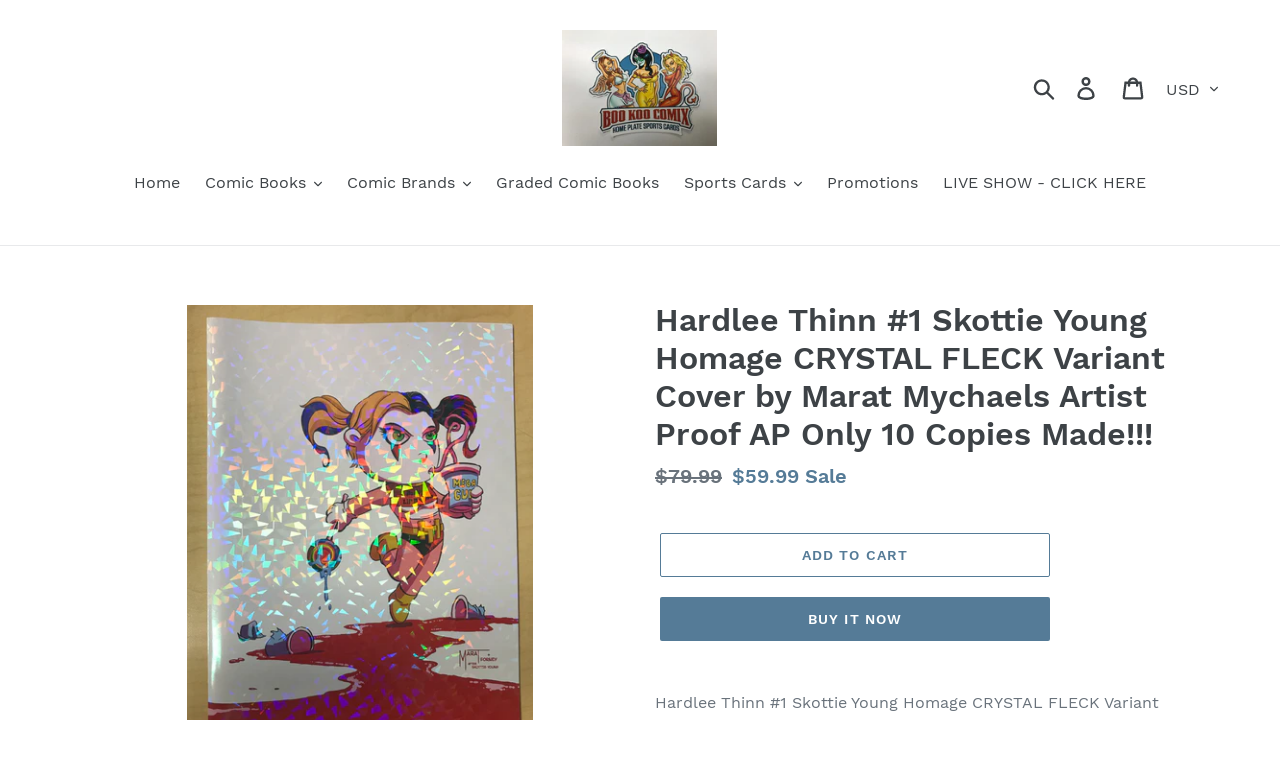

--- FILE ---
content_type: text/html; charset=utf-8
request_url: https://www.bookoocomix.com/products/hardlee-thinn-1-skottie-young-homage-crystal-fleck-variant-cover-by-marat-mychaels-artist-proof-ap-only-10-copies-made
body_size: 19532
content:
<!doctype html>
<html class="no-js" lang="en">
<head>
  <meta charset="utf-8">
  <meta http-equiv="X-UA-Compatible" content="IE=edge,chrome=1">
  <meta name="viewport" content="width=device-width,initial-scale=1">
  <meta name="theme-color" content="#557b97">
  <link rel="canonical" href="https://www.bookoocomix.com/products/hardlee-thinn-1-skottie-young-homage-crystal-fleck-variant-cover-by-marat-mychaels-artist-proof-ap-only-10-copies-made"><title>Hardlee Thinn #1 Skottie Young Homage CRYSTAL FLECK Variant Cover by M
&ndash; BooKooComix</title><meta name="description" content="Hardlee Thinn #1 Skottie Young Homage CRYSTAL FLECK Variant Cover by Marat Mychaels Artist Proof AP Only 10 Copies Made!!! Please note this is a stock scan and the book you receive may be different serial number than the ones pictured.Shipping is $8.99 for priority mail or if in Phoenix AZ stop by the shop and pick it "><!-- /snippets/social-meta-tags.liquid -->




<meta property="og:site_name" content="BooKooComix">
<meta property="og:url" content="https://www.bookoocomix.com/products/hardlee-thinn-1-skottie-young-homage-crystal-fleck-variant-cover-by-marat-mychaels-artist-proof-ap-only-10-copies-made">
<meta property="og:title" content="Hardlee Thinn #1 Skottie Young Homage CRYSTAL FLECK Variant Cover by Marat Mychaels Artist Proof AP Only 10 Copies Made!!!">
<meta property="og:type" content="product">
<meta property="og:description" content="Hardlee Thinn #1 Skottie Young Homage CRYSTAL FLECK Variant Cover by Marat Mychaels Artist Proof AP Only 10 Copies Made!!! Please note this is a stock scan and the book you receive may be different serial number than the ones pictured.Shipping is $8.99 for priority mail or if in Phoenix AZ stop by the shop and pick it ">

  <meta property="og:price:amount" content="59.99">
  <meta property="og:price:currency" content="USD">

<meta property="og:image" content="http://www.bookoocomix.com/cdn/shop/products/857b7e15-d727-4c81-bb2f-14cd4931ce87_1200x1200.png?v=1602133170"><meta property="og:image" content="http://www.bookoocomix.com/cdn/shop/products/d7f96b98-24c9-4719-a741-8ada616bde9b_1200x1200.png?v=1602133170">
<meta property="og:image:secure_url" content="https://www.bookoocomix.com/cdn/shop/products/857b7e15-d727-4c81-bb2f-14cd4931ce87_1200x1200.png?v=1602133170"><meta property="og:image:secure_url" content="https://www.bookoocomix.com/cdn/shop/products/d7f96b98-24c9-4719-a741-8ada616bde9b_1200x1200.png?v=1602133170">


<meta name="twitter:card" content="summary_large_image">
<meta name="twitter:title" content="Hardlee Thinn #1 Skottie Young Homage CRYSTAL FLECK Variant Cover by Marat Mychaels Artist Proof AP Only 10 Copies Made!!!">
<meta name="twitter:description" content="Hardlee Thinn #1 Skottie Young Homage CRYSTAL FLECK Variant Cover by Marat Mychaels Artist Proof AP Only 10 Copies Made!!! Please note this is a stock scan and the book you receive may be different serial number than the ones pictured.Shipping is $8.99 for priority mail or if in Phoenix AZ stop by the shop and pick it ">


  <link href="//www.bookoocomix.com/cdn/shop/t/1/assets/theme.scss.css?v=71768598394618869301674774148" rel="stylesheet" type="text/css" media="all" />

  <script>
    var theme = {
      strings: {
        addToCart: "Add to cart",
        soldOut: "Sold out",
        unavailable: "Unavailable",
        regularPrice: "Regular price",
        sale: "Sale",
        showMore: "Show More",
        showLess: "Show Less",
        addressError: "Error looking up that address",
        addressNoResults: "No results for that address",
        addressQueryLimit: "You have exceeded the Google API usage limit. Consider upgrading to a \u003ca href=\"https:\/\/developers.google.com\/maps\/premium\/usage-limits\"\u003ePremium Plan\u003c\/a\u003e.",
        authError: "There was a problem authenticating your Google Maps account.",
        newWindow: "Opens in a new window.",
        external: "Opens external website.",
        newWindowExternal: "Opens external website in a new window."
      },
      moneyFormat: "${{amount}}"
    }

    document.documentElement.className = document.documentElement.className.replace('no-js', 'js');
  </script><script src="//www.bookoocomix.com/cdn/shop/t/1/assets/lazysizes.js?v=68441465964607740661546625509" async="async"></script>
  <script src="//www.bookoocomix.com/cdn/shop/t/1/assets/vendor.js?v=121857302354663160541546625509" defer="defer"></script>
  <script src="//www.bookoocomix.com/cdn/shop/t/1/assets/theme.js?v=12513799077045517171639152033" defer="defer"></script>

  <script>window.performance && window.performance.mark && window.performance.mark('shopify.content_for_header.start');</script><meta id="shopify-digital-wallet" name="shopify-digital-wallet" content="/15283716196/digital_wallets/dialog">
<meta name="shopify-checkout-api-token" content="8e4f93181f0dc9dcd3a3e49c9b37cf54">
<meta id="in-context-paypal-metadata" data-shop-id="15283716196" data-venmo-supported="true" data-environment="production" data-locale="en_US" data-paypal-v4="true" data-currency="USD">
<link rel="alternate" type="application/json+oembed" href="https://www.bookoocomix.com/products/hardlee-thinn-1-skottie-young-homage-crystal-fleck-variant-cover-by-marat-mychaels-artist-proof-ap-only-10-copies-made.oembed">
<script async="async" src="/checkouts/internal/preloads.js?locale=en-US"></script>
<script id="shopify-features" type="application/json">{"accessToken":"8e4f93181f0dc9dcd3a3e49c9b37cf54","betas":["rich-media-storefront-analytics"],"domain":"www.bookoocomix.com","predictiveSearch":true,"shopId":15283716196,"locale":"en"}</script>
<script>var Shopify = Shopify || {};
Shopify.shop = "bookoocomix.myshopify.com";
Shopify.locale = "en";
Shopify.currency = {"active":"USD","rate":"1.0"};
Shopify.country = "US";
Shopify.theme = {"name":"Debut","id":53945106532,"schema_name":"Debut","schema_version":"11.0.1","theme_store_id":796,"role":"main"};
Shopify.theme.handle = "null";
Shopify.theme.style = {"id":null,"handle":null};
Shopify.cdnHost = "www.bookoocomix.com/cdn";
Shopify.routes = Shopify.routes || {};
Shopify.routes.root = "/";</script>
<script type="module">!function(o){(o.Shopify=o.Shopify||{}).modules=!0}(window);</script>
<script>!function(o){function n(){var o=[];function n(){o.push(Array.prototype.slice.apply(arguments))}return n.q=o,n}var t=o.Shopify=o.Shopify||{};t.loadFeatures=n(),t.autoloadFeatures=n()}(window);</script>
<script id="shop-js-analytics" type="application/json">{"pageType":"product"}</script>
<script defer="defer" async type="module" src="//www.bookoocomix.com/cdn/shopifycloud/shop-js/modules/v2/client.init-shop-cart-sync_D0dqhulL.en.esm.js"></script>
<script defer="defer" async type="module" src="//www.bookoocomix.com/cdn/shopifycloud/shop-js/modules/v2/chunk.common_CpVO7qML.esm.js"></script>
<script type="module">
  await import("//www.bookoocomix.com/cdn/shopifycloud/shop-js/modules/v2/client.init-shop-cart-sync_D0dqhulL.en.esm.js");
await import("//www.bookoocomix.com/cdn/shopifycloud/shop-js/modules/v2/chunk.common_CpVO7qML.esm.js");

  window.Shopify.SignInWithShop?.initShopCartSync?.({"fedCMEnabled":true,"windoidEnabled":true});

</script>
<script id="__st">var __st={"a":15283716196,"offset":-25200,"reqid":"b3ff9b86-cf35-4b76-88c1-c8cf8656453b-1764751592","pageurl":"www.bookoocomix.com\/products\/hardlee-thinn-1-skottie-young-homage-crystal-fleck-variant-cover-by-marat-mychaels-artist-proof-ap-only-10-copies-made","u":"0adf296ce99a","p":"product","rtyp":"product","rid":4632822972503};</script>
<script>window.ShopifyPaypalV4VisibilityTracking = true;</script>
<script id="captcha-bootstrap">!function(){'use strict';const t='contact',e='account',n='new_comment',o=[[t,t],['blogs',n],['comments',n],[t,'customer']],c=[[e,'customer_login'],[e,'guest_login'],[e,'recover_customer_password'],[e,'create_customer']],r=t=>t.map((([t,e])=>`form[action*='/${t}']:not([data-nocaptcha='true']) input[name='form_type'][value='${e}']`)).join(','),a=t=>()=>t?[...document.querySelectorAll(t)].map((t=>t.form)):[];function s(){const t=[...o],e=r(t);return a(e)}const i='password',u='form_key',d=['recaptcha-v3-token','g-recaptcha-response','h-captcha-response',i],f=()=>{try{return window.sessionStorage}catch{return}},m='__shopify_v',_=t=>t.elements[u];function p(t,e,n=!1){try{const o=window.sessionStorage,c=JSON.parse(o.getItem(e)),{data:r}=function(t){const{data:e,action:n}=t;return t[m]||n?{data:e,action:n}:{data:t,action:n}}(c);for(const[e,n]of Object.entries(r))t.elements[e]&&(t.elements[e].value=n);n&&o.removeItem(e)}catch(o){console.error('form repopulation failed',{error:o})}}const l='form_type',E='cptcha';function T(t){t.dataset[E]=!0}const w=window,h=w.document,L='Shopify',v='ce_forms',y='captcha';let A=!1;((t,e)=>{const n=(g='f06e6c50-85a8-45c8-87d0-21a2b65856fe',I='https://cdn.shopify.com/shopifycloud/storefront-forms-hcaptcha/ce_storefront_forms_captcha_hcaptcha.v1.5.2.iife.js',D={infoText:'Protected by hCaptcha',privacyText:'Privacy',termsText:'Terms'},(t,e,n)=>{const o=w[L][v],c=o.bindForm;if(c)return c(t,g,e,D).then(n);var r;o.q.push([[t,g,e,D],n]),r=I,A||(h.body.append(Object.assign(h.createElement('script'),{id:'captcha-provider',async:!0,src:r})),A=!0)});var g,I,D;w[L]=w[L]||{},w[L][v]=w[L][v]||{},w[L][v].q=[],w[L][y]=w[L][y]||{},w[L][y].protect=function(t,e){n(t,void 0,e),T(t)},Object.freeze(w[L][y]),function(t,e,n,w,h,L){const[v,y,A,g]=function(t,e,n){const i=e?o:[],u=t?c:[],d=[...i,...u],f=r(d),m=r(i),_=r(d.filter((([t,e])=>n.includes(e))));return[a(f),a(m),a(_),s()]}(w,h,L),I=t=>{const e=t.target;return e instanceof HTMLFormElement?e:e&&e.form},D=t=>v().includes(t);t.addEventListener('submit',(t=>{const e=I(t);if(!e)return;const n=D(e)&&!e.dataset.hcaptchaBound&&!e.dataset.recaptchaBound,o=_(e),c=g().includes(e)&&(!o||!o.value);(n||c)&&t.preventDefault(),c&&!n&&(function(t){try{if(!f())return;!function(t){const e=f();if(!e)return;const n=_(t);if(!n)return;const o=n.value;o&&e.removeItem(o)}(t);const e=Array.from(Array(32),(()=>Math.random().toString(36)[2])).join('');!function(t,e){_(t)||t.append(Object.assign(document.createElement('input'),{type:'hidden',name:u})),t.elements[u].value=e}(t,e),function(t,e){const n=f();if(!n)return;const o=[...t.querySelectorAll(`input[type='${i}']`)].map((({name:t})=>t)),c=[...d,...o],r={};for(const[a,s]of new FormData(t).entries())c.includes(a)||(r[a]=s);n.setItem(e,JSON.stringify({[m]:1,action:t.action,data:r}))}(t,e)}catch(e){console.error('failed to persist form',e)}}(e),e.submit())}));const S=(t,e)=>{t&&!t.dataset[E]&&(n(t,e.some((e=>e===t))),T(t))};for(const o of['focusin','change'])t.addEventListener(o,(t=>{const e=I(t);D(e)&&S(e,y())}));const B=e.get('form_key'),M=e.get(l),P=B&&M;t.addEventListener('DOMContentLoaded',(()=>{const t=y();if(P)for(const e of t)e.elements[l].value===M&&p(e,B);[...new Set([...A(),...v().filter((t=>'true'===t.dataset.shopifyCaptcha))])].forEach((e=>S(e,t)))}))}(h,new URLSearchParams(w.location.search),n,t,e,['guest_login'])})(!0,!0)}();</script>
<script integrity="sha256-52AcMU7V7pcBOXWImdc/TAGTFKeNjmkeM1Pvks/DTgc=" data-source-attribution="shopify.loadfeatures" defer="defer" src="//www.bookoocomix.com/cdn/shopifycloud/storefront/assets/storefront/load_feature-81c60534.js" crossorigin="anonymous"></script>
<script data-source-attribution="shopify.dynamic_checkout.dynamic.init">var Shopify=Shopify||{};Shopify.PaymentButton=Shopify.PaymentButton||{isStorefrontPortableWallets:!0,init:function(){window.Shopify.PaymentButton.init=function(){};var t=document.createElement("script");t.src="https://www.bookoocomix.com/cdn/shopifycloud/portable-wallets/latest/portable-wallets.en.js",t.type="module",document.head.appendChild(t)}};
</script>
<script data-source-attribution="shopify.dynamic_checkout.buyer_consent">
  function portableWalletsHideBuyerConsent(e){var t=document.getElementById("shopify-buyer-consent"),n=document.getElementById("shopify-subscription-policy-button");t&&n&&(t.classList.add("hidden"),t.setAttribute("aria-hidden","true"),n.removeEventListener("click",e))}function portableWalletsShowBuyerConsent(e){var t=document.getElementById("shopify-buyer-consent"),n=document.getElementById("shopify-subscription-policy-button");t&&n&&(t.classList.remove("hidden"),t.removeAttribute("aria-hidden"),n.addEventListener("click",e))}window.Shopify?.PaymentButton&&(window.Shopify.PaymentButton.hideBuyerConsent=portableWalletsHideBuyerConsent,window.Shopify.PaymentButton.showBuyerConsent=portableWalletsShowBuyerConsent);
</script>
<script>
  function portableWalletsCleanup(e){e&&e.src&&console.error("Failed to load portable wallets script "+e.src);var t=document.querySelectorAll("shopify-accelerated-checkout .shopify-payment-button__skeleton, shopify-accelerated-checkout-cart .wallet-cart-button__skeleton"),e=document.getElementById("shopify-buyer-consent");for(let e=0;e<t.length;e++)t[e].remove();e&&e.remove()}function portableWalletsNotLoadedAsModule(e){e instanceof ErrorEvent&&"string"==typeof e.message&&e.message.includes("import.meta")&&"string"==typeof e.filename&&e.filename.includes("portable-wallets")&&(window.removeEventListener("error",portableWalletsNotLoadedAsModule),window.Shopify.PaymentButton.failedToLoad=e,"loading"===document.readyState?document.addEventListener("DOMContentLoaded",window.Shopify.PaymentButton.init):window.Shopify.PaymentButton.init())}window.addEventListener("error",portableWalletsNotLoadedAsModule);
</script>

<script type="module" src="https://www.bookoocomix.com/cdn/shopifycloud/portable-wallets/latest/portable-wallets.en.js" onError="portableWalletsCleanup(this)" crossorigin="anonymous"></script>
<script nomodule>
  document.addEventListener("DOMContentLoaded", portableWalletsCleanup);
</script>

<link id="shopify-accelerated-checkout-styles" rel="stylesheet" media="screen" href="https://www.bookoocomix.com/cdn/shopifycloud/portable-wallets/latest/accelerated-checkout-backwards-compat.css" crossorigin="anonymous">
<style id="shopify-accelerated-checkout-cart">
        #shopify-buyer-consent {
  margin-top: 1em;
  display: inline-block;
  width: 100%;
}

#shopify-buyer-consent.hidden {
  display: none;
}

#shopify-subscription-policy-button {
  background: none;
  border: none;
  padding: 0;
  text-decoration: underline;
  font-size: inherit;
  cursor: pointer;
}

#shopify-subscription-policy-button::before {
  box-shadow: none;
}

      </style>

<script>window.performance && window.performance.mark && window.performance.mark('shopify.content_for_header.end');</script>
<link href="https://monorail-edge.shopifysvc.com" rel="dns-prefetch">
<script>(function(){if ("sendBeacon" in navigator && "performance" in window) {try {var session_token_from_headers = performance.getEntriesByType('navigation')[0].serverTiming.find(x => x.name == '_s').description;} catch {var session_token_from_headers = undefined;}var session_cookie_matches = document.cookie.match(/_shopify_s=([^;]*)/);var session_token_from_cookie = session_cookie_matches && session_cookie_matches.length === 2 ? session_cookie_matches[1] : "";var session_token = session_token_from_headers || session_token_from_cookie || "";function handle_abandonment_event(e) {var entries = performance.getEntries().filter(function(entry) {return /monorail-edge.shopifysvc.com/.test(entry.name);});if (!window.abandonment_tracked && entries.length === 0) {window.abandonment_tracked = true;var currentMs = Date.now();var navigation_start = performance.timing.navigationStart;var payload = {shop_id: 15283716196,url: window.location.href,navigation_start,duration: currentMs - navigation_start,session_token,page_type: "product"};window.navigator.sendBeacon("https://monorail-edge.shopifysvc.com/v1/produce", JSON.stringify({schema_id: "online_store_buyer_site_abandonment/1.1",payload: payload,metadata: {event_created_at_ms: currentMs,event_sent_at_ms: currentMs}}));}}window.addEventListener('pagehide', handle_abandonment_event);}}());</script>
<script id="web-pixels-manager-setup">(function e(e,d,r,n,o){if(void 0===o&&(o={}),!Boolean(null===(a=null===(i=window.Shopify)||void 0===i?void 0:i.analytics)||void 0===a?void 0:a.replayQueue)){var i,a;window.Shopify=window.Shopify||{};var t=window.Shopify;t.analytics=t.analytics||{};var s=t.analytics;s.replayQueue=[],s.publish=function(e,d,r){return s.replayQueue.push([e,d,r]),!0};try{self.performance.mark("wpm:start")}catch(e){}var l=function(){var e={modern:/Edge?\/(1{2}[4-9]|1[2-9]\d|[2-9]\d{2}|\d{4,})\.\d+(\.\d+|)|Firefox\/(1{2}[4-9]|1[2-9]\d|[2-9]\d{2}|\d{4,})\.\d+(\.\d+|)|Chrom(ium|e)\/(9{2}|\d{3,})\.\d+(\.\d+|)|(Maci|X1{2}).+ Version\/(15\.\d+|(1[6-9]|[2-9]\d|\d{3,})\.\d+)([,.]\d+|)( \(\w+\)|)( Mobile\/\w+|) Safari\/|Chrome.+OPR\/(9{2}|\d{3,})\.\d+\.\d+|(CPU[ +]OS|iPhone[ +]OS|CPU[ +]iPhone|CPU IPhone OS|CPU iPad OS)[ +]+(15[._]\d+|(1[6-9]|[2-9]\d|\d{3,})[._]\d+)([._]\d+|)|Android:?[ /-](13[3-9]|1[4-9]\d|[2-9]\d{2}|\d{4,})(\.\d+|)(\.\d+|)|Android.+Firefox\/(13[5-9]|1[4-9]\d|[2-9]\d{2}|\d{4,})\.\d+(\.\d+|)|Android.+Chrom(ium|e)\/(13[3-9]|1[4-9]\d|[2-9]\d{2}|\d{4,})\.\d+(\.\d+|)|SamsungBrowser\/([2-9]\d|\d{3,})\.\d+/,legacy:/Edge?\/(1[6-9]|[2-9]\d|\d{3,})\.\d+(\.\d+|)|Firefox\/(5[4-9]|[6-9]\d|\d{3,})\.\d+(\.\d+|)|Chrom(ium|e)\/(5[1-9]|[6-9]\d|\d{3,})\.\d+(\.\d+|)([\d.]+$|.*Safari\/(?![\d.]+ Edge\/[\d.]+$))|(Maci|X1{2}).+ Version\/(10\.\d+|(1[1-9]|[2-9]\d|\d{3,})\.\d+)([,.]\d+|)( \(\w+\)|)( Mobile\/\w+|) Safari\/|Chrome.+OPR\/(3[89]|[4-9]\d|\d{3,})\.\d+\.\d+|(CPU[ +]OS|iPhone[ +]OS|CPU[ +]iPhone|CPU IPhone OS|CPU iPad OS)[ +]+(10[._]\d+|(1[1-9]|[2-9]\d|\d{3,})[._]\d+)([._]\d+|)|Android:?[ /-](13[3-9]|1[4-9]\d|[2-9]\d{2}|\d{4,})(\.\d+|)(\.\d+|)|Mobile Safari.+OPR\/([89]\d|\d{3,})\.\d+\.\d+|Android.+Firefox\/(13[5-9]|1[4-9]\d|[2-9]\d{2}|\d{4,})\.\d+(\.\d+|)|Android.+Chrom(ium|e)\/(13[3-9]|1[4-9]\d|[2-9]\d{2}|\d{4,})\.\d+(\.\d+|)|Android.+(UC? ?Browser|UCWEB|U3)[ /]?(15\.([5-9]|\d{2,})|(1[6-9]|[2-9]\d|\d{3,})\.\d+)\.\d+|SamsungBrowser\/(5\.\d+|([6-9]|\d{2,})\.\d+)|Android.+MQ{2}Browser\/(14(\.(9|\d{2,})|)|(1[5-9]|[2-9]\d|\d{3,})(\.\d+|))(\.\d+|)|K[Aa][Ii]OS\/(3\.\d+|([4-9]|\d{2,})\.\d+)(\.\d+|)/},d=e.modern,r=e.legacy,n=navigator.userAgent;return n.match(d)?"modern":n.match(r)?"legacy":"unknown"}(),u="modern"===l?"modern":"legacy",c=(null!=n?n:{modern:"",legacy:""})[u],f=function(e){return[e.baseUrl,"/wpm","/b",e.hashVersion,"modern"===e.buildTarget?"m":"l",".js"].join("")}({baseUrl:d,hashVersion:r,buildTarget:u}),m=function(e){var d=e.version,r=e.bundleTarget,n=e.surface,o=e.pageUrl,i=e.monorailEndpoint;return{emit:function(e){var a=e.status,t=e.errorMsg,s=(new Date).getTime(),l=JSON.stringify({metadata:{event_sent_at_ms:s},events:[{schema_id:"web_pixels_manager_load/3.1",payload:{version:d,bundle_target:r,page_url:o,status:a,surface:n,error_msg:t},metadata:{event_created_at_ms:s}}]});if(!i)return console&&console.warn&&console.warn("[Web Pixels Manager] No Monorail endpoint provided, skipping logging."),!1;try{return self.navigator.sendBeacon.bind(self.navigator)(i,l)}catch(e){}var u=new XMLHttpRequest;try{return u.open("POST",i,!0),u.setRequestHeader("Content-Type","text/plain"),u.send(l),!0}catch(e){return console&&console.warn&&console.warn("[Web Pixels Manager] Got an unhandled error while logging to Monorail."),!1}}}}({version:r,bundleTarget:l,surface:e.surface,pageUrl:self.location.href,monorailEndpoint:e.monorailEndpoint});try{o.browserTarget=l,function(e){var d=e.src,r=e.async,n=void 0===r||r,o=e.onload,i=e.onerror,a=e.sri,t=e.scriptDataAttributes,s=void 0===t?{}:t,l=document.createElement("script"),u=document.querySelector("head"),c=document.querySelector("body");if(l.async=n,l.src=d,a&&(l.integrity=a,l.crossOrigin="anonymous"),s)for(var f in s)if(Object.prototype.hasOwnProperty.call(s,f))try{l.dataset[f]=s[f]}catch(e){}if(o&&l.addEventListener("load",o),i&&l.addEventListener("error",i),u)u.appendChild(l);else{if(!c)throw new Error("Did not find a head or body element to append the script");c.appendChild(l)}}({src:f,async:!0,onload:function(){if(!function(){var e,d;return Boolean(null===(d=null===(e=window.Shopify)||void 0===e?void 0:e.analytics)||void 0===d?void 0:d.initialized)}()){var d=window.webPixelsManager.init(e)||void 0;if(d){var r=window.Shopify.analytics;r.replayQueue.forEach((function(e){var r=e[0],n=e[1],o=e[2];d.publishCustomEvent(r,n,o)})),r.replayQueue=[],r.publish=d.publishCustomEvent,r.visitor=d.visitor,r.initialized=!0}}},onerror:function(){return m.emit({status:"failed",errorMsg:"".concat(f," has failed to load")})},sri:function(e){var d=/^sha384-[A-Za-z0-9+/=]+$/;return"string"==typeof e&&d.test(e)}(c)?c:"",scriptDataAttributes:o}),m.emit({status:"loading"})}catch(e){m.emit({status:"failed",errorMsg:(null==e?void 0:e.message)||"Unknown error"})}}})({shopId: 15283716196,storefrontBaseUrl: "https://www.bookoocomix.com",extensionsBaseUrl: "https://extensions.shopifycdn.com/cdn/shopifycloud/web-pixels-manager",monorailEndpoint: "https://monorail-edge.shopifysvc.com/unstable/produce_batch",surface: "storefront-renderer",enabledBetaFlags: ["2dca8a86"],webPixelsConfigList: [{"id":"shopify-app-pixel","configuration":"{}","eventPayloadVersion":"v1","runtimeContext":"STRICT","scriptVersion":"0450","apiClientId":"shopify-pixel","type":"APP","privacyPurposes":["ANALYTICS","MARKETING"]},{"id":"shopify-custom-pixel","eventPayloadVersion":"v1","runtimeContext":"LAX","scriptVersion":"0450","apiClientId":"shopify-pixel","type":"CUSTOM","privacyPurposes":["ANALYTICS","MARKETING"]}],isMerchantRequest: false,initData: {"shop":{"name":"BooKooComix","paymentSettings":{"currencyCode":"USD"},"myshopifyDomain":"bookoocomix.myshopify.com","countryCode":"US","storefrontUrl":"https:\/\/www.bookoocomix.com"},"customer":null,"cart":null,"checkout":null,"productVariants":[{"price":{"amount":59.99,"currencyCode":"USD"},"product":{"title":"Hardlee Thinn #1 Skottie Young Homage CRYSTAL FLECK Variant Cover by Marat Mychaels Artist Proof AP Only 10 Copies Made!!!","vendor":"BooKooComix","id":"4632822972503","untranslatedTitle":"Hardlee Thinn #1 Skottie Young Homage CRYSTAL FLECK Variant Cover by Marat Mychaels Artist Proof AP Only 10 Copies Made!!!","url":"\/products\/hardlee-thinn-1-skottie-young-homage-crystal-fleck-variant-cover-by-marat-mychaels-artist-proof-ap-only-10-copies-made","type":""},"id":"32375479926871","image":{"src":"\/\/www.bookoocomix.com\/cdn\/shop\/products\/857b7e15-d727-4c81-bb2f-14cd4931ce87.png?v=1602133170"},"sku":"","title":"Default Title","untranslatedTitle":"Default Title"}],"purchasingCompany":null},},"https://www.bookoocomix.com/cdn","ae1676cfwd2530674p4253c800m34e853cb",{"modern":"","legacy":""},{"shopId":"15283716196","storefrontBaseUrl":"https:\/\/www.bookoocomix.com","extensionBaseUrl":"https:\/\/extensions.shopifycdn.com\/cdn\/shopifycloud\/web-pixels-manager","surface":"storefront-renderer","enabledBetaFlags":"[\"2dca8a86\"]","isMerchantRequest":"false","hashVersion":"ae1676cfwd2530674p4253c800m34e853cb","publish":"custom","events":"[[\"page_viewed\",{}],[\"product_viewed\",{\"productVariant\":{\"price\":{\"amount\":59.99,\"currencyCode\":\"USD\"},\"product\":{\"title\":\"Hardlee Thinn #1 Skottie Young Homage CRYSTAL FLECK Variant Cover by Marat Mychaels Artist Proof AP Only 10 Copies Made!!!\",\"vendor\":\"BooKooComix\",\"id\":\"4632822972503\",\"untranslatedTitle\":\"Hardlee Thinn #1 Skottie Young Homage CRYSTAL FLECK Variant Cover by Marat Mychaels Artist Proof AP Only 10 Copies Made!!!\",\"url\":\"\/products\/hardlee-thinn-1-skottie-young-homage-crystal-fleck-variant-cover-by-marat-mychaels-artist-proof-ap-only-10-copies-made\",\"type\":\"\"},\"id\":\"32375479926871\",\"image\":{\"src\":\"\/\/www.bookoocomix.com\/cdn\/shop\/products\/857b7e15-d727-4c81-bb2f-14cd4931ce87.png?v=1602133170\"},\"sku\":\"\",\"title\":\"Default Title\",\"untranslatedTitle\":\"Default Title\"}}]]"});</script><script>
  window.ShopifyAnalytics = window.ShopifyAnalytics || {};
  window.ShopifyAnalytics.meta = window.ShopifyAnalytics.meta || {};
  window.ShopifyAnalytics.meta.currency = 'USD';
  var meta = {"product":{"id":4632822972503,"gid":"gid:\/\/shopify\/Product\/4632822972503","vendor":"BooKooComix","type":"","variants":[{"id":32375479926871,"price":5999,"name":"Hardlee Thinn #1 Skottie Young Homage CRYSTAL FLECK Variant Cover by Marat Mychaels Artist Proof AP Only 10 Copies Made!!!","public_title":null,"sku":""}],"remote":false},"page":{"pageType":"product","resourceType":"product","resourceId":4632822972503}};
  for (var attr in meta) {
    window.ShopifyAnalytics.meta[attr] = meta[attr];
  }
</script>
<script class="analytics">
  (function () {
    var customDocumentWrite = function(content) {
      var jquery = null;

      if (window.jQuery) {
        jquery = window.jQuery;
      } else if (window.Checkout && window.Checkout.$) {
        jquery = window.Checkout.$;
      }

      if (jquery) {
        jquery('body').append(content);
      }
    };

    var hasLoggedConversion = function(token) {
      if (token) {
        return document.cookie.indexOf('loggedConversion=' + token) !== -1;
      }
      return false;
    }

    var setCookieIfConversion = function(token) {
      if (token) {
        var twoMonthsFromNow = new Date(Date.now());
        twoMonthsFromNow.setMonth(twoMonthsFromNow.getMonth() + 2);

        document.cookie = 'loggedConversion=' + token + '; expires=' + twoMonthsFromNow;
      }
    }

    var trekkie = window.ShopifyAnalytics.lib = window.trekkie = window.trekkie || [];
    if (trekkie.integrations) {
      return;
    }
    trekkie.methods = [
      'identify',
      'page',
      'ready',
      'track',
      'trackForm',
      'trackLink'
    ];
    trekkie.factory = function(method) {
      return function() {
        var args = Array.prototype.slice.call(arguments);
        args.unshift(method);
        trekkie.push(args);
        return trekkie;
      };
    };
    for (var i = 0; i < trekkie.methods.length; i++) {
      var key = trekkie.methods[i];
      trekkie[key] = trekkie.factory(key);
    }
    trekkie.load = function(config) {
      trekkie.config = config || {};
      trekkie.config.initialDocumentCookie = document.cookie;
      var first = document.getElementsByTagName('script')[0];
      var script = document.createElement('script');
      script.type = 'text/javascript';
      script.onerror = function(e) {
        var scriptFallback = document.createElement('script');
        scriptFallback.type = 'text/javascript';
        scriptFallback.onerror = function(error) {
                var Monorail = {
      produce: function produce(monorailDomain, schemaId, payload) {
        var currentMs = new Date().getTime();
        var event = {
          schema_id: schemaId,
          payload: payload,
          metadata: {
            event_created_at_ms: currentMs,
            event_sent_at_ms: currentMs
          }
        };
        return Monorail.sendRequest("https://" + monorailDomain + "/v1/produce", JSON.stringify(event));
      },
      sendRequest: function sendRequest(endpointUrl, payload) {
        // Try the sendBeacon API
        if (window && window.navigator && typeof window.navigator.sendBeacon === 'function' && typeof window.Blob === 'function' && !Monorail.isIos12()) {
          var blobData = new window.Blob([payload], {
            type: 'text/plain'
          });

          if (window.navigator.sendBeacon(endpointUrl, blobData)) {
            return true;
          } // sendBeacon was not successful

        } // XHR beacon

        var xhr = new XMLHttpRequest();

        try {
          xhr.open('POST', endpointUrl);
          xhr.setRequestHeader('Content-Type', 'text/plain');
          xhr.send(payload);
        } catch (e) {
          console.log(e);
        }

        return false;
      },
      isIos12: function isIos12() {
        return window.navigator.userAgent.lastIndexOf('iPhone; CPU iPhone OS 12_') !== -1 || window.navigator.userAgent.lastIndexOf('iPad; CPU OS 12_') !== -1;
      }
    };
    Monorail.produce('monorail-edge.shopifysvc.com',
      'trekkie_storefront_load_errors/1.1',
      {shop_id: 15283716196,
      theme_id: 53945106532,
      app_name: "storefront",
      context_url: window.location.href,
      source_url: "//www.bookoocomix.com/cdn/s/trekkie.storefront.3c703df509f0f96f3237c9daa54e2777acf1a1dd.min.js"});

        };
        scriptFallback.async = true;
        scriptFallback.src = '//www.bookoocomix.com/cdn/s/trekkie.storefront.3c703df509f0f96f3237c9daa54e2777acf1a1dd.min.js';
        first.parentNode.insertBefore(scriptFallback, first);
      };
      script.async = true;
      script.src = '//www.bookoocomix.com/cdn/s/trekkie.storefront.3c703df509f0f96f3237c9daa54e2777acf1a1dd.min.js';
      first.parentNode.insertBefore(script, first);
    };
    trekkie.load(
      {"Trekkie":{"appName":"storefront","development":false,"defaultAttributes":{"shopId":15283716196,"isMerchantRequest":null,"themeId":53945106532,"themeCityHash":"8725955340600401453","contentLanguage":"en","currency":"USD","eventMetadataId":"217190d4-3032-4467-85dc-23ee91f955cf"},"isServerSideCookieWritingEnabled":true,"monorailRegion":"shop_domain","enabledBetaFlags":["f0df213a"]},"Session Attribution":{},"S2S":{"facebookCapiEnabled":false,"source":"trekkie-storefront-renderer","apiClientId":580111}}
    );

    var loaded = false;
    trekkie.ready(function() {
      if (loaded) return;
      loaded = true;

      window.ShopifyAnalytics.lib = window.trekkie;

      var originalDocumentWrite = document.write;
      document.write = customDocumentWrite;
      try { window.ShopifyAnalytics.merchantGoogleAnalytics.call(this); } catch(error) {};
      document.write = originalDocumentWrite;

      window.ShopifyAnalytics.lib.page(null,{"pageType":"product","resourceType":"product","resourceId":4632822972503,"shopifyEmitted":true});

      var match = window.location.pathname.match(/checkouts\/(.+)\/(thank_you|post_purchase)/)
      var token = match? match[1]: undefined;
      if (!hasLoggedConversion(token)) {
        setCookieIfConversion(token);
        window.ShopifyAnalytics.lib.track("Viewed Product",{"currency":"USD","variantId":32375479926871,"productId":4632822972503,"productGid":"gid:\/\/shopify\/Product\/4632822972503","name":"Hardlee Thinn #1 Skottie Young Homage CRYSTAL FLECK Variant Cover by Marat Mychaels Artist Proof AP Only 10 Copies Made!!!","price":"59.99","sku":"","brand":"BooKooComix","variant":null,"category":"","nonInteraction":true,"remote":false},undefined,undefined,{"shopifyEmitted":true});
      window.ShopifyAnalytics.lib.track("monorail:\/\/trekkie_storefront_viewed_product\/1.1",{"currency":"USD","variantId":32375479926871,"productId":4632822972503,"productGid":"gid:\/\/shopify\/Product\/4632822972503","name":"Hardlee Thinn #1 Skottie Young Homage CRYSTAL FLECK Variant Cover by Marat Mychaels Artist Proof AP Only 10 Copies Made!!!","price":"59.99","sku":"","brand":"BooKooComix","variant":null,"category":"","nonInteraction":true,"remote":false,"referer":"https:\/\/www.bookoocomix.com\/products\/hardlee-thinn-1-skottie-young-homage-crystal-fleck-variant-cover-by-marat-mychaels-artist-proof-ap-only-10-copies-made"});
      }
    });


        var eventsListenerScript = document.createElement('script');
        eventsListenerScript.async = true;
        eventsListenerScript.src = "//www.bookoocomix.com/cdn/shopifycloud/storefront/assets/shop_events_listener-3da45d37.js";
        document.getElementsByTagName('head')[0].appendChild(eventsListenerScript);

})();</script>
<script
  defer
  src="https://www.bookoocomix.com/cdn/shopifycloud/perf-kit/shopify-perf-kit-2.1.2.min.js"
  data-application="storefront-renderer"
  data-shop-id="15283716196"
  data-render-region="gcp-us-east1"
  data-page-type="product"
  data-theme-instance-id="53945106532"
  data-theme-name="Debut"
  data-theme-version="11.0.1"
  data-monorail-region="shop_domain"
  data-resource-timing-sampling-rate="10"
  data-shs="true"
  data-shs-beacon="true"
  data-shs-export-with-fetch="true"
  data-shs-logs-sample-rate="1"
></script>
</head>

<body class="template-product">

  <a class="in-page-link visually-hidden skip-link" href="#MainContent">Skip to content</a>

  <div id="SearchDrawer" class="search-bar drawer drawer--top" role="dialog" aria-modal="true" aria-label="Search">
    <div class="search-bar__table">
      <div class="search-bar__table-cell search-bar__form-wrapper">
        <form class="search search-bar__form" action="/search" method="get" role="search">
          <input class="search__input search-bar__input" type="search" name="q" value="" placeholder="Search" aria-label="Search">
          <button class="search-bar__submit search__submit btn--link" type="submit">
            <svg aria-hidden="true" focusable="false" role="presentation" class="icon icon-search" viewBox="0 0 37 40"><path d="M35.6 36l-9.8-9.8c4.1-5.4 3.6-13.2-1.3-18.1-5.4-5.4-14.2-5.4-19.7 0-5.4 5.4-5.4 14.2 0 19.7 2.6 2.6 6.1 4.1 9.8 4.1 3 0 5.9-1 8.3-2.8l9.8 9.8c.4.4.9.6 1.4.6s1-.2 1.4-.6c.9-.9.9-2.1.1-2.9zm-20.9-8.2c-2.6 0-5.1-1-7-2.9-3.9-3.9-3.9-10.1 0-14C9.6 9 12.2 8 14.7 8s5.1 1 7 2.9c3.9 3.9 3.9 10.1 0 14-1.9 1.9-4.4 2.9-7 2.9z"/></svg>
            <span class="icon__fallback-text">Submit</span>
          </button>
        </form>
      </div>
      <div class="search-bar__table-cell text-right">
        <button type="button" class="btn--link search-bar__close js-drawer-close">
          <svg aria-hidden="true" focusable="false" role="presentation" class="icon icon-close" viewBox="0 0 37 40"><path d="M21.3 23l11-11c.8-.8.8-2 0-2.8-.8-.8-2-.8-2.8 0l-11 11-11-11c-.8-.8-2-.8-2.8 0-.8.8-.8 2 0 2.8l11 11-11 11c-.8.8-.8 2 0 2.8.4.4.9.6 1.4.6s1-.2 1.4-.6l11-11 11 11c.4.4.9.6 1.4.6s1-.2 1.4-.6c.8-.8.8-2 0-2.8l-11-11z"/></svg>
          <span class="icon__fallback-text">Close search</span>
        </button>
      </div>
    </div>
  </div>

  <div id="shopify-section-header" class="shopify-section">

<div data-section-id="header" data-section-type="header-section">
  

  <header class="site-header logo--center" role="banner">
    <div class="grid grid--no-gutters grid--table site-header__mobile-nav">
      

      <div class="grid__item medium-up--one-third medium-up--push-one-third logo-align--center">
        
        
          <div class="h2 site-header__logo">
        
          
<a href="/" class="site-header__logo-image site-header__logo-image--centered">
              
              <img class="lazyload js"
                   src="//www.bookoocomix.com/cdn/shop/files/BKC_9c2f0349-a8cb-43c3-84eb-e9a6c12601ee_300x300.jpg?v=1614311325"
                   data-src="//www.bookoocomix.com/cdn/shop/files/BKC_9c2f0349-a8cb-43c3-84eb-e9a6c12601ee_{width}x.jpg?v=1614311325"
                   data-widths="[180, 360, 540, 720, 900, 1080, 1296, 1512, 1728, 2048]"
                   data-aspectratio="1.3333333333333333"
                   data-sizes="auto"
                   alt="BooKooComix"
                   style="max-width: 155px">
              <noscript>
                
                <img src="//www.bookoocomix.com/cdn/shop/files/BKC_9c2f0349-a8cb-43c3-84eb-e9a6c12601ee_155x.jpg?v=1614311325"
                     srcset="//www.bookoocomix.com/cdn/shop/files/BKC_9c2f0349-a8cb-43c3-84eb-e9a6c12601ee_155x.jpg?v=1614311325 1x, //www.bookoocomix.com/cdn/shop/files/BKC_9c2f0349-a8cb-43c3-84eb-e9a6c12601ee_155x@2x.jpg?v=1614311325 2x"
                     alt="BooKooComix"
                     style="max-width: 155px;">
              </noscript>
            </a>
          
        
          </div>
        
      </div>

      

      <div class="grid__item medium-up--one-third medium-up--push-one-third text-right site-header__icons site-header__icons--plus">
        <div class="site-header__icons-wrapper">
          <div class="site-header__search site-header__icon">
            <form action="/search" method="get" class="search-header search" role="search">
  <input class="search-header__input search__input"
    type="search"
    name="q"
    placeholder="Search"
    aria-label="Search">
  <button class="search-header__submit search__submit btn--link site-header__icon" type="submit">
    <svg aria-hidden="true" focusable="false" role="presentation" class="icon icon-search" viewBox="0 0 37 40"><path d="M35.6 36l-9.8-9.8c4.1-5.4 3.6-13.2-1.3-18.1-5.4-5.4-14.2-5.4-19.7 0-5.4 5.4-5.4 14.2 0 19.7 2.6 2.6 6.1 4.1 9.8 4.1 3 0 5.9-1 8.3-2.8l9.8 9.8c.4.4.9.6 1.4.6s1-.2 1.4-.6c.9-.9.9-2.1.1-2.9zm-20.9-8.2c-2.6 0-5.1-1-7-2.9-3.9-3.9-3.9-10.1 0-14C9.6 9 12.2 8 14.7 8s5.1 1 7 2.9c3.9 3.9 3.9 10.1 0 14-1.9 1.9-4.4 2.9-7 2.9z"/></svg>
    <span class="icon__fallback-text">Submit</span>
  </button>
</form>

          </div>

          <button type="button" class="btn--link site-header__icon site-header__search-toggle js-drawer-open-top">
            <svg aria-hidden="true" focusable="false" role="presentation" class="icon icon-search" viewBox="0 0 37 40"><path d="M35.6 36l-9.8-9.8c4.1-5.4 3.6-13.2-1.3-18.1-5.4-5.4-14.2-5.4-19.7 0-5.4 5.4-5.4 14.2 0 19.7 2.6 2.6 6.1 4.1 9.8 4.1 3 0 5.9-1 8.3-2.8l9.8 9.8c.4.4.9.6 1.4.6s1-.2 1.4-.6c.9-.9.9-2.1.1-2.9zm-20.9-8.2c-2.6 0-5.1-1-7-2.9-3.9-3.9-3.9-10.1 0-14C9.6 9 12.2 8 14.7 8s5.1 1 7 2.9c3.9 3.9 3.9 10.1 0 14-1.9 1.9-4.4 2.9-7 2.9z"/></svg>
            <span class="icon__fallback-text">Search</span>
          </button>

          
            
              <a href="/account/login" class="site-header__icon site-header__account">
                <svg aria-hidden="true" focusable="false" role="presentation" class="icon icon-login" viewBox="0 0 28.33 37.68"><path d="M14.17 14.9a7.45 7.45 0 1 0-7.5-7.45 7.46 7.46 0 0 0 7.5 7.45zm0-10.91a3.45 3.45 0 1 1-3.5 3.46A3.46 3.46 0 0 1 14.17 4zM14.17 16.47A14.18 14.18 0 0 0 0 30.68c0 1.41.66 4 5.11 5.66a27.17 27.17 0 0 0 9.06 1.34c6.54 0 14.17-1.84 14.17-7a14.18 14.18 0 0 0-14.17-14.21zm0 17.21c-6.3 0-10.17-1.77-10.17-3a10.17 10.17 0 1 1 20.33 0c.01 1.23-3.86 3-10.16 3z"/></svg>
                <span class="icon__fallback-text">Log in</span>
              </a>
            
          

          <a href="/cart" class="site-header__icon site-header__cart">
            <svg aria-hidden="true" focusable="false" role="presentation" class="icon icon-cart" viewBox="0 0 37 40"><path d="M36.5 34.8L33.3 8h-5.9C26.7 3.9 23 .8 18.5.8S10.3 3.9 9.6 8H3.7L.5 34.8c-.2 1.5.4 2.4.9 3 .5.5 1.4 1.2 3.1 1.2h28c1.3 0 2.4-.4 3.1-1.3.7-.7 1-1.8.9-2.9zm-18-30c2.2 0 4.1 1.4 4.7 3.2h-9.5c.7-1.9 2.6-3.2 4.8-3.2zM4.5 35l2.8-23h2.2v3c0 1.1.9 2 2 2s2-.9 2-2v-3h10v3c0 1.1.9 2 2 2s2-.9 2-2v-3h2.2l2.8 23h-28z"/></svg>
            <span class="icon__fallback-text">Cart</span>
            
          </a>

          
            <form method="post" action="/cart/update" id="currency_form" accept-charset="UTF-8" class="currency-selector small--hide" enctype="multipart/form-data"><input type="hidden" name="form_type" value="currency" /><input type="hidden" name="utf8" value="✓" /><input type="hidden" name="return_to" value="/products/hardlee-thinn-1-skottie-young-homage-crystal-fleck-variant-cover-by-marat-mychaels-artist-proof-ap-only-10-copies-made" />
              <label for="CurrencySelector" class="visually-hidden">Currency</label>
              <div class="currency-selector__input-wrapper select-group">
                <select name="currency" id="CurrencySelector" class="currency-selector__dropdown" aria-describedby="a11y-refresh-page-message" data-currency-selector>
                  
                    <option value="AED">AED</option>
                  
                    <option value="AFN">AFN</option>
                  
                    <option value="ALL">ALL</option>
                  
                    <option value="AMD">AMD</option>
                  
                    <option value="ANG">ANG</option>
                  
                    <option value="AUD">AUD</option>
                  
                    <option value="AWG">AWG</option>
                  
                    <option value="AZN">AZN</option>
                  
                    <option value="BAM">BAM</option>
                  
                    <option value="BBD">BBD</option>
                  
                    <option value="BDT">BDT</option>
                  
                    <option value="BGN">BGN</option>
                  
                    <option value="BIF">BIF</option>
                  
                    <option value="BND">BND</option>
                  
                    <option value="BOB">BOB</option>
                  
                    <option value="BSD">BSD</option>
                  
                    <option value="BWP">BWP</option>
                  
                    <option value="BZD">BZD</option>
                  
                    <option value="CAD">CAD</option>
                  
                    <option value="CDF">CDF</option>
                  
                    <option value="CHF">CHF</option>
                  
                    <option value="CNY">CNY</option>
                  
                    <option value="CRC">CRC</option>
                  
                    <option value="CVE">CVE</option>
                  
                    <option value="CZK">CZK</option>
                  
                    <option value="DJF">DJF</option>
                  
                    <option value="DKK">DKK</option>
                  
                    <option value="DOP">DOP</option>
                  
                    <option value="DZD">DZD</option>
                  
                    <option value="EGP">EGP</option>
                  
                    <option value="ETB">ETB</option>
                  
                    <option value="EUR">EUR</option>
                  
                    <option value="FJD">FJD</option>
                  
                    <option value="FKP">FKP</option>
                  
                    <option value="GBP">GBP</option>
                  
                    <option value="GMD">GMD</option>
                  
                    <option value="GNF">GNF</option>
                  
                    <option value="GTQ">GTQ</option>
                  
                    <option value="GYD">GYD</option>
                  
                    <option value="HKD">HKD</option>
                  
                    <option value="HNL">HNL</option>
                  
                    <option value="HUF">HUF</option>
                  
                    <option value="IDR">IDR</option>
                  
                    <option value="ILS">ILS</option>
                  
                    <option value="INR">INR</option>
                  
                    <option value="ISK">ISK</option>
                  
                    <option value="JMD">JMD</option>
                  
                    <option value="JPY">JPY</option>
                  
                    <option value="KES">KES</option>
                  
                    <option value="KGS">KGS</option>
                  
                    <option value="KHR">KHR</option>
                  
                    <option value="KMF">KMF</option>
                  
                    <option value="KRW">KRW</option>
                  
                    <option value="KYD">KYD</option>
                  
                    <option value="KZT">KZT</option>
                  
                    <option value="LAK">LAK</option>
                  
                    <option value="LBP">LBP</option>
                  
                    <option value="LKR">LKR</option>
                  
                    <option value="MAD">MAD</option>
                  
                    <option value="MDL">MDL</option>
                  
                    <option value="MKD">MKD</option>
                  
                    <option value="MMK">MMK</option>
                  
                    <option value="MNT">MNT</option>
                  
                    <option value="MOP">MOP</option>
                  
                    <option value="MUR">MUR</option>
                  
                    <option value="MVR">MVR</option>
                  
                    <option value="MWK">MWK</option>
                  
                    <option value="MYR">MYR</option>
                  
                    <option value="NGN">NGN</option>
                  
                    <option value="NIO">NIO</option>
                  
                    <option value="NPR">NPR</option>
                  
                    <option value="NZD">NZD</option>
                  
                    <option value="PEN">PEN</option>
                  
                    <option value="PGK">PGK</option>
                  
                    <option value="PHP">PHP</option>
                  
                    <option value="PKR">PKR</option>
                  
                    <option value="PLN">PLN</option>
                  
                    <option value="PYG">PYG</option>
                  
                    <option value="QAR">QAR</option>
                  
                    <option value="RON">RON</option>
                  
                    <option value="RSD">RSD</option>
                  
                    <option value="RWF">RWF</option>
                  
                    <option value="SAR">SAR</option>
                  
                    <option value="SBD">SBD</option>
                  
                    <option value="SEK">SEK</option>
                  
                    <option value="SGD">SGD</option>
                  
                    <option value="SHP">SHP</option>
                  
                    <option value="SLL">SLL</option>
                  
                    <option value="STD">STD</option>
                  
                    <option value="THB">THB</option>
                  
                    <option value="TJS">TJS</option>
                  
                    <option value="TOP">TOP</option>
                  
                    <option value="TTD">TTD</option>
                  
                    <option value="TWD">TWD</option>
                  
                    <option value="TZS">TZS</option>
                  
                    <option value="UAH">UAH</option>
                  
                    <option value="UGX">UGX</option>
                  
                    <option value="USD" selected="true">USD</option>
                  
                    <option value="UYU">UYU</option>
                  
                    <option value="UZS">UZS</option>
                  
                    <option value="VND">VND</option>
                  
                    <option value="VUV">VUV</option>
                  
                    <option value="WST">WST</option>
                  
                    <option value="XAF">XAF</option>
                  
                    <option value="XCD">XCD</option>
                  
                    <option value="XOF">XOF</option>
                  
                    <option value="XPF">XPF</option>
                  
                    <option value="YER">YER</option>
                  
                </select>
                <svg aria-hidden="true" focusable="false" role="presentation" class="icon icon--wide icon-chevron-down" viewBox="0 0 498.98 284.49"><defs><style>.cls-1{fill:#231f20}</style></defs><path class="cls-1" d="M80.93 271.76A35 35 0 0 1 140.68 247l189.74 189.75L520.16 247a35 35 0 1 1 49.5 49.5L355.17 511a35 35 0 0 1-49.5 0L91.18 296.5a34.89 34.89 0 0 1-10.25-24.74z" transform="translate(-80.93 -236.76)"/></svg>
              </div>
            </form>
          

          
            <button type="button" class="btn--link site-header__icon site-header__menu js-mobile-nav-toggle mobile-nav--open" aria-controls="MobileNav"  aria-expanded="false" aria-label="Menu">
              <svg aria-hidden="true" focusable="false" role="presentation" class="icon icon-hamburger" viewBox="0 0 37 40"><path d="M33.5 25h-30c-1.1 0-2-.9-2-2s.9-2 2-2h30c1.1 0 2 .9 2 2s-.9 2-2 2zm0-11.5h-30c-1.1 0-2-.9-2-2s.9-2 2-2h30c1.1 0 2 .9 2 2s-.9 2-2 2zm0 23h-30c-1.1 0-2-.9-2-2s.9-2 2-2h30c1.1 0 2 .9 2 2s-.9 2-2 2z"/></svg>
              <svg aria-hidden="true" focusable="false" role="presentation" class="icon icon-close" viewBox="0 0 37 40"><path d="M21.3 23l11-11c.8-.8.8-2 0-2.8-.8-.8-2-.8-2.8 0l-11 11-11-11c-.8-.8-2-.8-2.8 0-.8.8-.8 2 0 2.8l11 11-11 11c-.8.8-.8 2 0 2.8.4.4.9.6 1.4.6s1-.2 1.4-.6l11-11 11 11c.4.4.9.6 1.4.6s1-.2 1.4-.6c.8-.8.8-2 0-2.8l-11-11z"/></svg>
            </button>
          
        </div>

      </div>
    </div>

    <nav class="mobile-nav-wrapper medium-up--hide" role="navigation">
      <ul id="MobileNav" class="mobile-nav">
        
<li class="mobile-nav__item border-bottom">
            
              <a href="/" class="mobile-nav__link">
                <span class="mobile-nav__label">Home</span>
              </a>
            
          </li>
        
<li class="mobile-nav__item border-bottom">
            
              
              <button type="button" class="btn--link js-toggle-submenu mobile-nav__link" data-target="comic-books-2" data-level="1" aria-expanded="false">
                <span class="mobile-nav__label">Comic Books</span>
                <div class="mobile-nav__icon">
                  <svg aria-hidden="true" focusable="false" role="presentation" class="icon icon-chevron-right" viewBox="0 0 7 11"><path d="M1.5 11A1.5 1.5 0 0 1 .44 8.44L3.38 5.5.44 2.56A1.5 1.5 0 0 1 2.56.44l4 4a1.5 1.5 0 0 1 0 2.12l-4 4A1.5 1.5 0 0 1 1.5 11z" fill="#fff"/></svg>
                </div>
              </button>
              <ul class="mobile-nav__dropdown" data-parent="comic-books-2" data-level="2">
                <li class="visually-hidden" tabindex="-1" data-menu-title="2">Comic Books Menu</li>
                <li class="mobile-nav__item border-bottom">
                  <div class="mobile-nav__table">
                    <div class="mobile-nav__table-cell mobile-nav__return">
                      <button class="btn--link js-toggle-submenu mobile-nav__return-btn" type="button" aria-expanded="true" aria-label="Comic Books">
                        <svg aria-hidden="true" focusable="false" role="presentation" class="icon icon-chevron-left" viewBox="0 0 7 11"><path d="M5.5.037a1.5 1.5 0 0 1 1.06 2.56l-2.94 2.94 2.94 2.94a1.5 1.5 0 0 1-2.12 2.12l-4-4a1.5 1.5 0 0 1 0-2.12l4-4A1.5 1.5 0 0 1 5.5.037z" fill="#fff" class="layer"/></svg>
                      </button>
                    </div>
                    <span class="mobile-nav__sublist-link mobile-nav__sublist-header mobile-nav__sublist-header--main-nav-parent">
                      <span class="mobile-nav__label">Comic Books</span>
                    </span>
                  </div>
                </li>

                
                  <li class="mobile-nav__item border-bottom">
                    
                      <a href="/collections/antoinette" class="mobile-nav__sublist-link">
                        <span class="mobile-nav__label">Antoinette</span>
                      </a>
                    
                  </li>
                
                  <li class="mobile-nav__item border-bottom">
                    
                      <a href="/collections/bad-girl" class="mobile-nav__sublist-link">
                        <span class="mobile-nav__label">Bad Girl Apocalypse</span>
                      </a>
                    
                  </li>
                
                  <li class="mobile-nav__item border-bottom">
                    
                      <a href="/collections/battle-fairy" class="mobile-nav__sublist-link">
                        <span class="mobile-nav__label">Battle Fairy</span>
                      </a>
                    
                  </li>
                
                  <li class="mobile-nav__item border-bottom">
                    
                      <a href="/collections/cara-nicole" class="mobile-nav__sublist-link">
                        <span class="mobile-nav__label">Cara Nicole</span>
                      </a>
                    
                  </li>
                
                  <li class="mobile-nav__item border-bottom">
                    
                      <a href="/collections/the-changling" class="mobile-nav__sublist-link">
                        <span class="mobile-nav__label">Changeling</span>
                      </a>
                    
                  </li>
                
                  <li class="mobile-nav__item border-bottom">
                    
                      <a href="/collections/chasity" class="mobile-nav__sublist-link">
                        <span class="mobile-nav__label">Chasity</span>
                      </a>
                    
                  </li>
                
                  <li class="mobile-nav__item border-bottom">
                    
                      <a href="/collections/critter" class="mobile-nav__sublist-link">
                        <span class="mobile-nav__label">Critter</span>
                      </a>
                    
                  </li>
                
                  <li class="mobile-nav__item border-bottom">
                    
                      <a href="/collections/dc" class="mobile-nav__sublist-link">
                        <span class="mobile-nav__label">DC</span>
                      </a>
                    
                  </li>
                
                  <li class="mobile-nav__item border-bottom">
                    
                      <a href="/collections/do-you-pooh" class="mobile-nav__sublist-link">
                        <span class="mobile-nav__label">Do You Pooh</span>
                      </a>
                    
                  </li>
                
                  <li class="mobile-nav__item border-bottom">
                    
                      <a href="/collections/evil-ernie" class="mobile-nav__sublist-link">
                        <span class="mobile-nav__label">Evil Ernie</span>
                      </a>
                    
                  </li>
                
                  <li class="mobile-nav__item border-bottom">
                    
                      <a href="/collections/firebitch" class="mobile-nav__sublist-link">
                        <span class="mobile-nav__label">Firebitch</span>
                      </a>
                    
                  </li>
                
                  <li class="mobile-nav__item border-bottom">
                    
                      <a href="/collections/hardlee-thinn" class="mobile-nav__sublist-link">
                        <span class="mobile-nav__label">Hardlee Thin</span>
                      </a>
                    
                  </li>
                
                  <li class="mobile-nav__item border-bottom">
                    
                      <a href="/collections/hellwitch" class="mobile-nav__sublist-link">
                        <span class="mobile-nav__label">Hellwitch</span>
                      </a>
                    
                  </li>
                
                  <li class="mobile-nav__item border-bottom">
                    
                      <a href="/collections/joan-of-arc" class="mobile-nav__sublist-link">
                        <span class="mobile-nav__label">Joan of Arc</span>
                      </a>
                    
                  </li>
                
                  <li class="mobile-nav__item border-bottom">
                    
                      <a href="/collections/lady-death" class="mobile-nav__sublist-link">
                        <span class="mobile-nav__label">Lady Death</span>
                      </a>
                    
                  </li>
                
                  <li class="mobile-nav__item border-bottom">
                    
                      <a href="/collections/la-muerta" class="mobile-nav__sublist-link">
                        <span class="mobile-nav__label">La Muerta</span>
                      </a>
                    
                  </li>
                
                  <li class="mobile-nav__item border-bottom">
                    
                      <a href="/collections/notti-nyce" class="mobile-nav__sublist-link">
                        <span class="mobile-nav__label">Notti &amp; Nyce</span>
                      </a>
                    
                  </li>
                
                  <li class="mobile-nav__item border-bottom">
                    
                      <a href="/collections/patriotika" class="mobile-nav__sublist-link">
                        <span class="mobile-nav__label">Patriotika</span>
                      </a>
                    
                  </li>
                
                  <li class="mobile-nav__item border-bottom">
                    
                      <a href="/collections/penny-for-your-soul" class="mobile-nav__sublist-link">
                        <span class="mobile-nav__label">Penny for Your Soul</span>
                      </a>
                    
                  </li>
                
                  <li class="mobile-nav__item border-bottom">
                    
                      <a href="/collections/persuasion" class="mobile-nav__sublist-link">
                        <span class="mobile-nav__label">Persuasion</span>
                      </a>
                    
                  </li>
                
                  <li class="mobile-nav__item border-bottom">
                    
                      <a href="/collections/poohnisher-1" class="mobile-nav__sublist-link">
                        <span class="mobile-nav__label">Poohnisher</span>
                      </a>
                    
                  </li>
                
                  <li class="mobile-nav__item border-bottom">
                    
                      <a href="/collections/prey-for-the-sinner" class="mobile-nav__sublist-link">
                        <span class="mobile-nav__label">Prey for the Sinner</span>
                      </a>
                    
                  </li>
                
                  <li class="mobile-nav__item border-bottom">
                    
                      <a href="/collections/purgatori" class="mobile-nav__sublist-link">
                        <span class="mobile-nav__label">Purgatori</span>
                      </a>
                    
                  </li>
                
                  <li class="mobile-nav__item border-bottom">
                    
                      <a href="/collections/savage-eyes" class="mobile-nav__sublist-link">
                        <span class="mobile-nav__label">Savage Eve</span>
                      </a>
                    
                  </li>
                
                  <li class="mobile-nav__item border-bottom">
                    
                      <a href="/collections/tiggomverse" class="mobile-nav__sublist-link">
                        <span class="mobile-nav__label">Tiggomverse</span>
                      </a>
                    
                  </li>
                
                  <li class="mobile-nav__item border-bottom">
                    
                      <a href="/collections/poohnisher" class="mobile-nav__sublist-link">
                        <span class="mobile-nav__label">Totally Rad Life of Violet</span>
                      </a>
                    
                  </li>
                
                  <li class="mobile-nav__item border-bottom">
                    
                      <a href="/collections/valkyrie-saviors" class="mobile-nav__sublist-link">
                        <span class="mobile-nav__label">Valkyrie Saviors</span>
                      </a>
                    
                  </li>
                
                  <li class="mobile-nav__item border-bottom">
                    
                      <a href="/collections/vampirella" class="mobile-nav__sublist-link">
                        <span class="mobile-nav__label">Vampirella</span>
                      </a>
                    
                  </li>
                
                  <li class="mobile-nav__item border-bottom">
                    
                      <a href="/collections/zombie-trump" class="mobile-nav__sublist-link">
                        <span class="mobile-nav__label">Zombie Trump</span>
                      </a>
                    
                  </li>
                
                  <li class="mobile-nav__item">
                    
                      <a href="/collections/other" class="mobile-nav__sublist-link">
                        <span class="mobile-nav__label">Other Comics</span>
                      </a>
                    
                  </li>
                
              </ul>
            
          </li>
        
<li class="mobile-nav__item border-bottom">
            
              
              <button type="button" class="btn--link js-toggle-submenu mobile-nav__link" data-target="comic-brands-3" data-level="1" aria-expanded="false">
                <span class="mobile-nav__label">Comic Brands</span>
                <div class="mobile-nav__icon">
                  <svg aria-hidden="true" focusable="false" role="presentation" class="icon icon-chevron-right" viewBox="0 0 7 11"><path d="M1.5 11A1.5 1.5 0 0 1 .44 8.44L3.38 5.5.44 2.56A1.5 1.5 0 0 1 2.56.44l4 4a1.5 1.5 0 0 1 0 2.12l-4 4A1.5 1.5 0 0 1 1.5 11z" fill="#fff"/></svg>
                </div>
              </button>
              <ul class="mobile-nav__dropdown" data-parent="comic-brands-3" data-level="2">
                <li class="visually-hidden" tabindex="-1" data-menu-title="2">Comic Brands Menu</li>
                <li class="mobile-nav__item border-bottom">
                  <div class="mobile-nav__table">
                    <div class="mobile-nav__table-cell mobile-nav__return">
                      <button class="btn--link js-toggle-submenu mobile-nav__return-btn" type="button" aria-expanded="true" aria-label="Comic Brands">
                        <svg aria-hidden="true" focusable="false" role="presentation" class="icon icon-chevron-left" viewBox="0 0 7 11"><path d="M5.5.037a1.5 1.5 0 0 1 1.06 2.56l-2.94 2.94 2.94 2.94a1.5 1.5 0 0 1-2.12 2.12l-4-4a1.5 1.5 0 0 1 0-2.12l4-4A1.5 1.5 0 0 1 5.5.037z" fill="#fff" class="layer"/></svg>
                      </button>
                    </div>
                    <span class="mobile-nav__sublist-link mobile-nav__sublist-header mobile-nav__sublist-header--main-nav-parent">
                      <span class="mobile-nav__label">Comic Brands</span>
                    </span>
                  </div>
                </li>

                
                  <li class="mobile-nav__item border-bottom">
                    
                      <a href="/collections/bdi-big-dog-ink" class="mobile-nav__sublist-link">
                        <span class="mobile-nav__label">BDI Big Dog Ink</span>
                      </a>
                    
                  </li>
                
                  <li class="mobile-nav__item border-bottom">
                    
                      <a href="/collections/bear-claw-studios" class="mobile-nav__sublist-link">
                        <span class="mobile-nav__label">Bear Claw Studios</span>
                      </a>
                    
                  </li>
                
                  <li class="mobile-nav__item border-bottom">
                    
                      <a href="/collections/bookoocomix-exclusives" class="mobile-nav__sublist-link">
                        <span class="mobile-nav__label">BooKooComix Exclusives</span>
                      </a>
                    
                  </li>
                
                  <li class="mobile-nav__item border-bottom">
                    
                      <a href="/collections/coffin-comics" class="mobile-nav__sublist-link">
                        <span class="mobile-nav__label">Coffin Comics</span>
                      </a>
                    
                  </li>
                
                  <li class="mobile-nav__item border-bottom">
                    
                      <a href="/collections/contraband-comics" class="mobile-nav__sublist-link">
                        <span class="mobile-nav__label">Contraband Comics</span>
                      </a>
                    
                  </li>
                
                  <li class="mobile-nav__item border-bottom">
                    
                      <a href="/collections/counterpoint-entertainment" class="mobile-nav__sublist-link">
                        <span class="mobile-nav__label">Counterpoint Entertainment</span>
                      </a>
                    
                  </li>
                
                  <li class="mobile-nav__item border-bottom">
                    
                      <a href="/collections/dc-comics" class="mobile-nav__sublist-link">
                        <span class="mobile-nav__label">DC Comics</span>
                      </a>
                    
                  </li>
                
                  <li class="mobile-nav__item border-bottom">
                    
                      <a href="/collections/faros-lounge" class="mobile-nav__sublist-link">
                        <span class="mobile-nav__label">Faro&#39;s Lounge</span>
                      </a>
                    
                  </li>
                
                  <li class="mobile-nav__item border-bottom">
                    
                      <a href="/collections/marvel" class="mobile-nav__sublist-link">
                        <span class="mobile-nav__label">Marvel</span>
                      </a>
                    
                  </li>
                
                  <li class="mobile-nav__item border-bottom">
                    
                      <a href="/collections/mount-olympus-comics" class="mobile-nav__sublist-link">
                        <span class="mobile-nav__label">Mount Olympus Comics</span>
                      </a>
                    
                  </li>
                
                  <li class="mobile-nav__item border-bottom">
                    
                      <a href="/collections/naughty-fairies" class="mobile-nav__sublist-link">
                        <span class="mobile-nav__label">Naughty Fairies</span>
                      </a>
                    
                  </li>
                
                  <li class="mobile-nav__item border-bottom">
                    
                      <a href="/collections/ryan-kincaid-studios" class="mobile-nav__sublist-link">
                        <span class="mobile-nav__label">Ryan Kincaid Studios</span>
                      </a>
                    
                  </li>
                
                  <li class="mobile-nav__item border-bottom">
                    
                      <a href="/collections/poohnisher" class="mobile-nav__sublist-link">
                        <span class="mobile-nav__label">Totally Rad Life of Violet</span>
                      </a>
                    
                  </li>
                
                  <li class="mobile-nav__item">
                    
                      <a href="/collections/zenescope" class="mobile-nav__sublist-link">
                        <span class="mobile-nav__label">Zenescope</span>
                      </a>
                    
                  </li>
                
              </ul>
            
          </li>
        
<li class="mobile-nav__item border-bottom">
            
              <a href="/collections/graded-comic-books" class="mobile-nav__link">
                <span class="mobile-nav__label">Graded Comic Books</span>
              </a>
            
          </li>
        
<li class="mobile-nav__item border-bottom">
            
              
              <button type="button" class="btn--link js-toggle-submenu mobile-nav__link" data-target="sports-cards-5" data-level="1" aria-expanded="false">
                <span class="mobile-nav__label">Sports Cards</span>
                <div class="mobile-nav__icon">
                  <svg aria-hidden="true" focusable="false" role="presentation" class="icon icon-chevron-right" viewBox="0 0 7 11"><path d="M1.5 11A1.5 1.5 0 0 1 .44 8.44L3.38 5.5.44 2.56A1.5 1.5 0 0 1 2.56.44l4 4a1.5 1.5 0 0 1 0 2.12l-4 4A1.5 1.5 0 0 1 1.5 11z" fill="#fff"/></svg>
                </div>
              </button>
              <ul class="mobile-nav__dropdown" data-parent="sports-cards-5" data-level="2">
                <li class="visually-hidden" tabindex="-1" data-menu-title="2">Sports Cards Menu</li>
                <li class="mobile-nav__item border-bottom">
                  <div class="mobile-nav__table">
                    <div class="mobile-nav__table-cell mobile-nav__return">
                      <button class="btn--link js-toggle-submenu mobile-nav__return-btn" type="button" aria-expanded="true" aria-label="Sports Cards">
                        <svg aria-hidden="true" focusable="false" role="presentation" class="icon icon-chevron-left" viewBox="0 0 7 11"><path d="M5.5.037a1.5 1.5 0 0 1 1.06 2.56l-2.94 2.94 2.94 2.94a1.5 1.5 0 0 1-2.12 2.12l-4-4a1.5 1.5 0 0 1 0-2.12l4-4A1.5 1.5 0 0 1 5.5.037z" fill="#fff" class="layer"/></svg>
                      </button>
                    </div>
                    <span class="mobile-nav__sublist-link mobile-nav__sublist-header mobile-nav__sublist-header--main-nav-parent">
                      <span class="mobile-nav__label">Sports Cards</span>
                    </span>
                  </div>
                </li>

                
                  <li class="mobile-nav__item border-bottom">
                    
                      <a href="/collections/trading-cards" class="mobile-nav__sublist-link">
                        <span class="mobile-nav__label">Baseball</span>
                      </a>
                    
                  </li>
                
                  <li class="mobile-nav__item border-bottom">
                    
                      <a href="/collections/basketball" class="mobile-nav__sublist-link">
                        <span class="mobile-nav__label">Basketball</span>
                      </a>
                    
                  </li>
                
                  <li class="mobile-nav__item border-bottom">
                    
                      <a href="/collections/football-cards" class="mobile-nav__sublist-link">
                        <span class="mobile-nav__label">Football</span>
                      </a>
                    
                  </li>
                
                  <li class="mobile-nav__item">
                    
                      <a href="/collections/hockey" class="mobile-nav__sublist-link">
                        <span class="mobile-nav__label">Hockey</span>
                      </a>
                    
                  </li>
                
              </ul>
            
          </li>
        
<li class="mobile-nav__item border-bottom">
            
              <a href="/collections/promotional-items" class="mobile-nav__link">
                <span class="mobile-nav__label">Promotions</span>
              </a>
            
          </li>
        
<li class="mobile-nav__item">
            
              <a href="/collections/show-page-testing" class="mobile-nav__link">
                <span class="mobile-nav__label">LIVE SHOW - CLICK HERE</span>
              </a>
            
          </li>
        
        
          <li class="mobile-nav__item border-top">
            <form method="post" action="/cart/update" id="currency_form" accept-charset="UTF-8" class="currency-selector" enctype="multipart/form-data"><input type="hidden" name="form_type" value="currency" /><input type="hidden" name="utf8" value="✓" /><input type="hidden" name="return_to" value="/products/hardlee-thinn-1-skottie-young-homage-crystal-fleck-variant-cover-by-marat-mychaels-artist-proof-ap-only-10-copies-made" />
              <label for="CurrencySelectorMobile" class="currency-selector__label">Currency</label>
              <div class="currency-selector__input-wrapper select-group">
                <select name="currency" id="CurrencySelectorMobile" class="currency-selector__dropdown" aria-describedby="a11y-refresh-page-message" data-currency-selector>
                  
                    <option value="AED">AED</option>
                  
                    <option value="AFN">AFN</option>
                  
                    <option value="ALL">ALL</option>
                  
                    <option value="AMD">AMD</option>
                  
                    <option value="ANG">ANG</option>
                  
                    <option value="AUD">AUD</option>
                  
                    <option value="AWG">AWG</option>
                  
                    <option value="AZN">AZN</option>
                  
                    <option value="BAM">BAM</option>
                  
                    <option value="BBD">BBD</option>
                  
                    <option value="BDT">BDT</option>
                  
                    <option value="BGN">BGN</option>
                  
                    <option value="BIF">BIF</option>
                  
                    <option value="BND">BND</option>
                  
                    <option value="BOB">BOB</option>
                  
                    <option value="BSD">BSD</option>
                  
                    <option value="BWP">BWP</option>
                  
                    <option value="BZD">BZD</option>
                  
                    <option value="CAD">CAD</option>
                  
                    <option value="CDF">CDF</option>
                  
                    <option value="CHF">CHF</option>
                  
                    <option value="CNY">CNY</option>
                  
                    <option value="CRC">CRC</option>
                  
                    <option value="CVE">CVE</option>
                  
                    <option value="CZK">CZK</option>
                  
                    <option value="DJF">DJF</option>
                  
                    <option value="DKK">DKK</option>
                  
                    <option value="DOP">DOP</option>
                  
                    <option value="DZD">DZD</option>
                  
                    <option value="EGP">EGP</option>
                  
                    <option value="ETB">ETB</option>
                  
                    <option value="EUR">EUR</option>
                  
                    <option value="FJD">FJD</option>
                  
                    <option value="FKP">FKP</option>
                  
                    <option value="GBP">GBP</option>
                  
                    <option value="GMD">GMD</option>
                  
                    <option value="GNF">GNF</option>
                  
                    <option value="GTQ">GTQ</option>
                  
                    <option value="GYD">GYD</option>
                  
                    <option value="HKD">HKD</option>
                  
                    <option value="HNL">HNL</option>
                  
                    <option value="HUF">HUF</option>
                  
                    <option value="IDR">IDR</option>
                  
                    <option value="ILS">ILS</option>
                  
                    <option value="INR">INR</option>
                  
                    <option value="ISK">ISK</option>
                  
                    <option value="JMD">JMD</option>
                  
                    <option value="JPY">JPY</option>
                  
                    <option value="KES">KES</option>
                  
                    <option value="KGS">KGS</option>
                  
                    <option value="KHR">KHR</option>
                  
                    <option value="KMF">KMF</option>
                  
                    <option value="KRW">KRW</option>
                  
                    <option value="KYD">KYD</option>
                  
                    <option value="KZT">KZT</option>
                  
                    <option value="LAK">LAK</option>
                  
                    <option value="LBP">LBP</option>
                  
                    <option value="LKR">LKR</option>
                  
                    <option value="MAD">MAD</option>
                  
                    <option value="MDL">MDL</option>
                  
                    <option value="MKD">MKD</option>
                  
                    <option value="MMK">MMK</option>
                  
                    <option value="MNT">MNT</option>
                  
                    <option value="MOP">MOP</option>
                  
                    <option value="MUR">MUR</option>
                  
                    <option value="MVR">MVR</option>
                  
                    <option value="MWK">MWK</option>
                  
                    <option value="MYR">MYR</option>
                  
                    <option value="NGN">NGN</option>
                  
                    <option value="NIO">NIO</option>
                  
                    <option value="NPR">NPR</option>
                  
                    <option value="NZD">NZD</option>
                  
                    <option value="PEN">PEN</option>
                  
                    <option value="PGK">PGK</option>
                  
                    <option value="PHP">PHP</option>
                  
                    <option value="PKR">PKR</option>
                  
                    <option value="PLN">PLN</option>
                  
                    <option value="PYG">PYG</option>
                  
                    <option value="QAR">QAR</option>
                  
                    <option value="RON">RON</option>
                  
                    <option value="RSD">RSD</option>
                  
                    <option value="RWF">RWF</option>
                  
                    <option value="SAR">SAR</option>
                  
                    <option value="SBD">SBD</option>
                  
                    <option value="SEK">SEK</option>
                  
                    <option value="SGD">SGD</option>
                  
                    <option value="SHP">SHP</option>
                  
                    <option value="SLL">SLL</option>
                  
                    <option value="STD">STD</option>
                  
                    <option value="THB">THB</option>
                  
                    <option value="TJS">TJS</option>
                  
                    <option value="TOP">TOP</option>
                  
                    <option value="TTD">TTD</option>
                  
                    <option value="TWD">TWD</option>
                  
                    <option value="TZS">TZS</option>
                  
                    <option value="UAH">UAH</option>
                  
                    <option value="UGX">UGX</option>
                  
                    <option value="USD" selected="true">USD</option>
                  
                    <option value="UYU">UYU</option>
                  
                    <option value="UZS">UZS</option>
                  
                    <option value="VND">VND</option>
                  
                    <option value="VUV">VUV</option>
                  
                    <option value="WST">WST</option>
                  
                    <option value="XAF">XAF</option>
                  
                    <option value="XCD">XCD</option>
                  
                    <option value="XOF">XOF</option>
                  
                    <option value="XPF">XPF</option>
                  
                    <option value="YER">YER</option>
                  
                </select>
                <svg aria-hidden="true" focusable="false" role="presentation" class="icon icon--wide icon-chevron-down" viewBox="0 0 498.98 284.49"><defs><style>.cls-1{fill:#231f20}</style></defs><path class="cls-1" d="M80.93 271.76A35 35 0 0 1 140.68 247l189.74 189.75L520.16 247a35 35 0 1 1 49.5 49.5L355.17 511a35 35 0 0 1-49.5 0L91.18 296.5a34.89 34.89 0 0 1-10.25-24.74z" transform="translate(-80.93 -236.76)"/></svg>
              </div>
            </form>
          </li>
        
      </ul>
    </nav>
  </header>

  
  <nav class="small--hide border-bottom" id="AccessibleNav" role="navigation">
    <ul class="site-nav list--inline site-nav--centered" id="SiteNav">
  



    
      <li>
        <a href="/" class="site-nav__link site-nav__link--main">
          <span class="site-nav__label">Home</span>
        </a>
      </li>
    
  



    
      <li class="site-nav--has-dropdown">
        <button class="site-nav__link site-nav__link--main site-nav__link--button" type="button" aria-haspopup="true" aria-expanded="false" aria-controls="SiteNavLabel-comic-books">
          <span class="site-nav__label">Comic Books</span><svg aria-hidden="true" focusable="false" role="presentation" class="icon icon--wide icon-chevron-down" viewBox="0 0 498.98 284.49"><defs><style>.cls-1{fill:#231f20}</style></defs><path class="cls-1" d="M80.93 271.76A35 35 0 0 1 140.68 247l189.74 189.75L520.16 247a35 35 0 1 1 49.5 49.5L355.17 511a35 35 0 0 1-49.5 0L91.18 296.5a34.89 34.89 0 0 1-10.25-24.74z" transform="translate(-80.93 -236.76)"/></svg>
        </button>

        <div class="site-nav__dropdown" id="SiteNavLabel-comic-books">
          
            <ul>
              
                <li>
                  <a href="/collections/antoinette" class="site-nav__link site-nav__child-link">
                    <span class="site-nav__label">Antoinette</span>
                  </a>
                </li>
              
                <li>
                  <a href="/collections/bad-girl" class="site-nav__link site-nav__child-link">
                    <span class="site-nav__label">Bad Girl Apocalypse</span>
                  </a>
                </li>
              
                <li>
                  <a href="/collections/battle-fairy" class="site-nav__link site-nav__child-link">
                    <span class="site-nav__label">Battle Fairy</span>
                  </a>
                </li>
              
                <li>
                  <a href="/collections/cara-nicole" class="site-nav__link site-nav__child-link">
                    <span class="site-nav__label">Cara Nicole</span>
                  </a>
                </li>
              
                <li>
                  <a href="/collections/the-changling" class="site-nav__link site-nav__child-link">
                    <span class="site-nav__label">Changeling</span>
                  </a>
                </li>
              
                <li>
                  <a href="/collections/chasity" class="site-nav__link site-nav__child-link">
                    <span class="site-nav__label">Chasity</span>
                  </a>
                </li>
              
                <li>
                  <a href="/collections/critter" class="site-nav__link site-nav__child-link">
                    <span class="site-nav__label">Critter</span>
                  </a>
                </li>
              
                <li>
                  <a href="/collections/dc" class="site-nav__link site-nav__child-link">
                    <span class="site-nav__label">DC</span>
                  </a>
                </li>
              
                <li>
                  <a href="/collections/do-you-pooh" class="site-nav__link site-nav__child-link">
                    <span class="site-nav__label">Do You Pooh</span>
                  </a>
                </li>
              
                <li>
                  <a href="/collections/evil-ernie" class="site-nav__link site-nav__child-link">
                    <span class="site-nav__label">Evil Ernie</span>
                  </a>
                </li>
              
                <li>
                  <a href="/collections/firebitch" class="site-nav__link site-nav__child-link">
                    <span class="site-nav__label">Firebitch</span>
                  </a>
                </li>
              
                <li>
                  <a href="/collections/hardlee-thinn" class="site-nav__link site-nav__child-link">
                    <span class="site-nav__label">Hardlee Thin</span>
                  </a>
                </li>
              
                <li>
                  <a href="/collections/hellwitch" class="site-nav__link site-nav__child-link">
                    <span class="site-nav__label">Hellwitch</span>
                  </a>
                </li>
              
                <li>
                  <a href="/collections/joan-of-arc" class="site-nav__link site-nav__child-link">
                    <span class="site-nav__label">Joan of Arc</span>
                  </a>
                </li>
              
                <li>
                  <a href="/collections/lady-death" class="site-nav__link site-nav__child-link">
                    <span class="site-nav__label">Lady Death</span>
                  </a>
                </li>
              
                <li>
                  <a href="/collections/la-muerta" class="site-nav__link site-nav__child-link">
                    <span class="site-nav__label">La Muerta</span>
                  </a>
                </li>
              
                <li>
                  <a href="/collections/notti-nyce" class="site-nav__link site-nav__child-link">
                    <span class="site-nav__label">Notti &amp; Nyce</span>
                  </a>
                </li>
              
                <li>
                  <a href="/collections/patriotika" class="site-nav__link site-nav__child-link">
                    <span class="site-nav__label">Patriotika</span>
                  </a>
                </li>
              
                <li>
                  <a href="/collections/penny-for-your-soul" class="site-nav__link site-nav__child-link">
                    <span class="site-nav__label">Penny for Your Soul</span>
                  </a>
                </li>
              
                <li>
                  <a href="/collections/persuasion" class="site-nav__link site-nav__child-link">
                    <span class="site-nav__label">Persuasion</span>
                  </a>
                </li>
              
                <li>
                  <a href="/collections/poohnisher-1" class="site-nav__link site-nav__child-link">
                    <span class="site-nav__label">Poohnisher</span>
                  </a>
                </li>
              
                <li>
                  <a href="/collections/prey-for-the-sinner" class="site-nav__link site-nav__child-link">
                    <span class="site-nav__label">Prey for the Sinner</span>
                  </a>
                </li>
              
                <li>
                  <a href="/collections/purgatori" class="site-nav__link site-nav__child-link">
                    <span class="site-nav__label">Purgatori</span>
                  </a>
                </li>
              
                <li>
                  <a href="/collections/savage-eyes" class="site-nav__link site-nav__child-link">
                    <span class="site-nav__label">Savage Eve</span>
                  </a>
                </li>
              
                <li>
                  <a href="/collections/tiggomverse" class="site-nav__link site-nav__child-link">
                    <span class="site-nav__label">Tiggomverse</span>
                  </a>
                </li>
              
                <li>
                  <a href="/collections/poohnisher" class="site-nav__link site-nav__child-link">
                    <span class="site-nav__label">Totally Rad Life of Violet</span>
                  </a>
                </li>
              
                <li>
                  <a href="/collections/valkyrie-saviors" class="site-nav__link site-nav__child-link">
                    <span class="site-nav__label">Valkyrie Saviors</span>
                  </a>
                </li>
              
                <li>
                  <a href="/collections/vampirella" class="site-nav__link site-nav__child-link">
                    <span class="site-nav__label">Vampirella</span>
                  </a>
                </li>
              
                <li>
                  <a href="/collections/zombie-trump" class="site-nav__link site-nav__child-link">
                    <span class="site-nav__label">Zombie Trump</span>
                  </a>
                </li>
              
                <li>
                  <a href="/collections/other" class="site-nav__link site-nav__child-link site-nav__link--last">
                    <span class="site-nav__label">Other Comics</span>
                  </a>
                </li>
              
            </ul>
          
        </div>
      </li>
    
  



    
      <li class="site-nav--has-dropdown">
        <button class="site-nav__link site-nav__link--main site-nav__link--button" type="button" aria-haspopup="true" aria-expanded="false" aria-controls="SiteNavLabel-comic-brands">
          <span class="site-nav__label">Comic Brands</span><svg aria-hidden="true" focusable="false" role="presentation" class="icon icon--wide icon-chevron-down" viewBox="0 0 498.98 284.49"><defs><style>.cls-1{fill:#231f20}</style></defs><path class="cls-1" d="M80.93 271.76A35 35 0 0 1 140.68 247l189.74 189.75L520.16 247a35 35 0 1 1 49.5 49.5L355.17 511a35 35 0 0 1-49.5 0L91.18 296.5a34.89 34.89 0 0 1-10.25-24.74z" transform="translate(-80.93 -236.76)"/></svg>
        </button>

        <div class="site-nav__dropdown" id="SiteNavLabel-comic-brands">
          
            <ul>
              
                <li>
                  <a href="/collections/bdi-big-dog-ink" class="site-nav__link site-nav__child-link">
                    <span class="site-nav__label">BDI Big Dog Ink</span>
                  </a>
                </li>
              
                <li>
                  <a href="/collections/bear-claw-studios" class="site-nav__link site-nav__child-link">
                    <span class="site-nav__label">Bear Claw Studios</span>
                  </a>
                </li>
              
                <li>
                  <a href="/collections/bookoocomix-exclusives" class="site-nav__link site-nav__child-link">
                    <span class="site-nav__label">BooKooComix Exclusives</span>
                  </a>
                </li>
              
                <li>
                  <a href="/collections/coffin-comics" class="site-nav__link site-nav__child-link">
                    <span class="site-nav__label">Coffin Comics</span>
                  </a>
                </li>
              
                <li>
                  <a href="/collections/contraband-comics" class="site-nav__link site-nav__child-link">
                    <span class="site-nav__label">Contraband Comics</span>
                  </a>
                </li>
              
                <li>
                  <a href="/collections/counterpoint-entertainment" class="site-nav__link site-nav__child-link">
                    <span class="site-nav__label">Counterpoint Entertainment</span>
                  </a>
                </li>
              
                <li>
                  <a href="/collections/dc-comics" class="site-nav__link site-nav__child-link">
                    <span class="site-nav__label">DC Comics</span>
                  </a>
                </li>
              
                <li>
                  <a href="/collections/faros-lounge" class="site-nav__link site-nav__child-link">
                    <span class="site-nav__label">Faro&#39;s Lounge</span>
                  </a>
                </li>
              
                <li>
                  <a href="/collections/marvel" class="site-nav__link site-nav__child-link">
                    <span class="site-nav__label">Marvel</span>
                  </a>
                </li>
              
                <li>
                  <a href="/collections/mount-olympus-comics" class="site-nav__link site-nav__child-link">
                    <span class="site-nav__label">Mount Olympus Comics</span>
                  </a>
                </li>
              
                <li>
                  <a href="/collections/naughty-fairies" class="site-nav__link site-nav__child-link">
                    <span class="site-nav__label">Naughty Fairies</span>
                  </a>
                </li>
              
                <li>
                  <a href="/collections/ryan-kincaid-studios" class="site-nav__link site-nav__child-link">
                    <span class="site-nav__label">Ryan Kincaid Studios</span>
                  </a>
                </li>
              
                <li>
                  <a href="/collections/poohnisher" class="site-nav__link site-nav__child-link">
                    <span class="site-nav__label">Totally Rad Life of Violet</span>
                  </a>
                </li>
              
                <li>
                  <a href="/collections/zenescope" class="site-nav__link site-nav__child-link site-nav__link--last">
                    <span class="site-nav__label">Zenescope</span>
                  </a>
                </li>
              
            </ul>
          
        </div>
      </li>
    
  



    
      <li>
        <a href="/collections/graded-comic-books" class="site-nav__link site-nav__link--main">
          <span class="site-nav__label">Graded Comic Books</span>
        </a>
      </li>
    
  



    
      <li class="site-nav--has-dropdown">
        <button class="site-nav__link site-nav__link--main site-nav__link--button" type="button" aria-haspopup="true" aria-expanded="false" aria-controls="SiteNavLabel-sports-cards">
          <span class="site-nav__label">Sports Cards</span><svg aria-hidden="true" focusable="false" role="presentation" class="icon icon--wide icon-chevron-down" viewBox="0 0 498.98 284.49"><defs><style>.cls-1{fill:#231f20}</style></defs><path class="cls-1" d="M80.93 271.76A35 35 0 0 1 140.68 247l189.74 189.75L520.16 247a35 35 0 1 1 49.5 49.5L355.17 511a35 35 0 0 1-49.5 0L91.18 296.5a34.89 34.89 0 0 1-10.25-24.74z" transform="translate(-80.93 -236.76)"/></svg>
        </button>

        <div class="site-nav__dropdown" id="SiteNavLabel-sports-cards">
          
            <ul>
              
                <li>
                  <a href="/collections/trading-cards" class="site-nav__link site-nav__child-link">
                    <span class="site-nav__label">Baseball</span>
                  </a>
                </li>
              
                <li>
                  <a href="/collections/basketball" class="site-nav__link site-nav__child-link">
                    <span class="site-nav__label">Basketball</span>
                  </a>
                </li>
              
                <li>
                  <a href="/collections/football-cards" class="site-nav__link site-nav__child-link">
                    <span class="site-nav__label">Football</span>
                  </a>
                </li>
              
                <li>
                  <a href="/collections/hockey" class="site-nav__link site-nav__child-link site-nav__link--last">
                    <span class="site-nav__label">Hockey</span>
                  </a>
                </li>
              
            </ul>
          
        </div>
      </li>
    
  



    
      <li>
        <a href="/collections/promotional-items" class="site-nav__link site-nav__link--main">
          <span class="site-nav__label">Promotions</span>
        </a>
      </li>
    
  



    
      <li>
        <a href="/collections/show-page-testing" class="site-nav__link site-nav__link--main">
          <span class="site-nav__label">LIVE SHOW - CLICK HERE</span>
        </a>
      </li>
    
  
</ul>

  </nav>
  
</div>



<script type="application/ld+json">
{
  "@context": "http://schema.org",
  "@type": "Organization",
  "name": "BooKooComix",
  
    
    "logo": "https://www.bookoocomix.com/cdn/shop/files/BKC_9c2f0349-a8cb-43c3-84eb-e9a6c12601ee_1080x.jpg?v=1614311325",
  
  "sameAs": [
    "",
    "",
    "",
    "",
    "",
    "",
    "",
    ""
  ],
  "url": "https://www.bookoocomix.com"
}
</script>




</div>

  <div class="page-container" id="PageContainer">

    <main class="main-content js-focus-hidden" id="MainContent" role="main" tabindex="-1">
      

<div id="shopify-section-product-template" class="shopify-section"><div class="product-template__container page-width"
  id="ProductSection-product-template"
  data-section-id="product-template"
  data-section-type="product"
  data-enable-history-state="true"
>
  


  <div class="grid product-single product-single--medium-image">
    <div class="grid__item product-single__photos medium-up--one-half">
        
        
        
        
<style>
  
  
  @media screen and (min-width: 750px) { 
    #FeaturedImage-product-template-14647042998359 {
      max-width: 353.4696502057613px;
      max-height: 530px;
    }
    #FeaturedImageZoom-product-template-14647042998359-wrapper {
      max-width: 353.4696502057613px;
      max-height: 530px;
    }
   } 
  
  
    
    @media screen and (max-width: 749px) {
      #FeaturedImage-product-template-14647042998359 {
        max-width: 500.1929012345679px;
        max-height: 750px;
      }
      #FeaturedImageZoom-product-template-14647042998359-wrapper {
        max-width: 500.1929012345679px;
      }
    }
  
</style>


        <div id="FeaturedImageZoom-product-template-14647042998359-wrapper" class="product-single__photo-wrapper js">
          <div
          id="FeaturedImageZoom-product-template-14647042998359"
          style="padding-top:149.9421519475511%;"
          class="product-single__photo js-zoom-enabled product-single__photo--has-thumbnails"
          data-image-id="14647042998359"
           data-zoom="//www.bookoocomix.com/cdn/shop/products/857b7e15-d727-4c81-bb2f-14cd4931ce87_1024x1024@2x.png?v=1602133170">
            <img id="FeaturedImage-product-template-14647042998359"
                 class="feature-row__image product-featured-img lazyload"
                 src="//www.bookoocomix.com/cdn/shop/products/857b7e15-d727-4c81-bb2f-14cd4931ce87_300x300.png?v=1602133170"
                 data-src="//www.bookoocomix.com/cdn/shop/products/857b7e15-d727-4c81-bb2f-14cd4931ce87_{width}x.png?v=1602133170"
                 data-widths="[180, 360, 540, 720, 900, 1080, 1296, 1512, 1728, 2048]"
                 data-aspectratio="0.6669238683127572"
                 data-sizes="auto"
                 tabindex="-1"
                 alt="Hardlee Thinn #1 Skottie Young Homage CRYSTAL FLECK Variant Cover by Marat Mychaels Artist Proof AP Only 10 Copies Made!!!">
          </div>
        </div>
      
        
        
        
        
<style>
  
  
  @media screen and (min-width: 750px) { 
    #FeaturedImage-product-template-14647042965591 {
      max-width: 358.98375032241427px;
      max-height: 530px;
    }
    #FeaturedImageZoom-product-template-14647042965591-wrapper {
      max-width: 358.98375032241427px;
      max-height: 530px;
    }
   } 
  
  
    
    @media screen and (max-width: 749px) {
      #FeaturedImage-product-template-14647042965591 {
        max-width: 507.995873097756px;
        max-height: 750px;
      }
      #FeaturedImageZoom-product-template-14647042965591-wrapper {
        max-width: 507.995873097756px;
      }
    }
  
</style>


        <div id="FeaturedImageZoom-product-template-14647042965591-wrapper" class="product-single__photo-wrapper js">
          <div
          id="FeaturedImageZoom-product-template-14647042965591"
          style="padding-top:147.63899466869762%;"
          class="product-single__photo js-zoom-enabled product-single__photo--has-thumbnails hide"
          data-image-id="14647042965591"
           data-zoom="//www.bookoocomix.com/cdn/shop/products/d7f96b98-24c9-4719-a741-8ada616bde9b_1024x1024@2x.png?v=1602133170">
            <img id="FeaturedImage-product-template-14647042965591"
                 class="feature-row__image product-featured-img lazyload lazypreload"
                 src="//www.bookoocomix.com/cdn/shop/products/d7f96b98-24c9-4719-a741-8ada616bde9b_300x300.png?v=1602133170"
                 data-src="//www.bookoocomix.com/cdn/shop/products/d7f96b98-24c9-4719-a741-8ada616bde9b_{width}x.png?v=1602133170"
                 data-widths="[180, 360, 540, 720, 900, 1080, 1296, 1512, 1728, 2048]"
                 data-aspectratio="0.677327830797008"
                 data-sizes="auto"
                 tabindex="-1"
                 alt="Hardlee Thinn #1 Skottie Young Homage CRYSTAL FLECK Variant Cover by Marat Mychaels Artist Proof AP Only 10 Copies Made!!!">
          </div>
        </div>
      

      <noscript>
        
        <img src="//www.bookoocomix.com/cdn/shop/products/857b7e15-d727-4c81-bb2f-14cd4931ce87_530x@2x.png?v=1602133170" alt="Hardlee Thinn #1 Skottie Young Homage CRYSTAL FLECK Variant Cover by Marat Mychaels Artist Proof AP Only 10 Copies Made!!!" id="FeaturedImage-product-template" class="product-featured-img" style="max-width: 530px;">
      </noscript>

      
        

        <div class="thumbnails-wrapper">
          
          <ul class="grid grid--uniform product-single__thumbnails product-single__thumbnails-product-template">
            
              <li class="grid__item medium-up--one-quarter product-single__thumbnails-item js">
                <a href="//www.bookoocomix.com/cdn/shop/products/857b7e15-d727-4c81-bb2f-14cd4931ce87_1024x1024@2x.png?v=1602133170"
                   class="text-link product-single__thumbnail product-single__thumbnail--product-template"
                   data-thumbnail-id="14647042998359"
                   data-zoom="//www.bookoocomix.com/cdn/shop/products/857b7e15-d727-4c81-bb2f-14cd4931ce87_1024x1024@2x.png?v=1602133170">
                     <img class="product-single__thumbnail-image" src="//www.bookoocomix.com/cdn/shop/products/857b7e15-d727-4c81-bb2f-14cd4931ce87_110x110@2x.png?v=1602133170" alt="Load image into Gallery viewer, Hardlee Thinn #1 Skottie Young Homage CRYSTAL FLECK Variant Cover by Marat Mychaels Artist Proof AP Only 10 Copies Made!!!">
                </a>
              </li>
            
              <li class="grid__item medium-up--one-quarter product-single__thumbnails-item js">
                <a href="//www.bookoocomix.com/cdn/shop/products/d7f96b98-24c9-4719-a741-8ada616bde9b_1024x1024@2x.png?v=1602133170"
                   class="text-link product-single__thumbnail product-single__thumbnail--product-template"
                   data-thumbnail-id="14647042965591"
                   data-zoom="//www.bookoocomix.com/cdn/shop/products/d7f96b98-24c9-4719-a741-8ada616bde9b_1024x1024@2x.png?v=1602133170">
                     <img class="product-single__thumbnail-image" src="//www.bookoocomix.com/cdn/shop/products/d7f96b98-24c9-4719-a741-8ada616bde9b_110x110@2x.png?v=1602133170" alt="Load image into Gallery viewer, Hardlee Thinn #1 Skottie Young Homage CRYSTAL FLECK Variant Cover by Marat Mychaels Artist Proof AP Only 10 Copies Made!!!">
                </a>
              </li>
            
          </ul>
          
        </div>
      
    </div>

    <div class="grid__item medium-up--one-half">
      <div class="product-single__meta">

        <h1 class="product-single__title">Hardlee Thinn #1 Skottie Young Homage CRYSTAL FLECK Variant Cover by Marat Mychaels Artist Proof AP Only 10 Copies Made!!!</h1>

          <div class="product__price">
            <!-- snippet/product-price.liquid -->

<dl class="price price--on-sale" data-price>

  

  <div class="price__regular">
    <dt>
      <span class="visually-hidden visually-hidden--inline">Regular price</span>
    </dt>
    <dd>
      <span class="price-item price-item--regular" data-regular-price>
        
          
            $79.99
          
        
      </span>
    </dd>
  </div>
  <div class="price__sale">
    <dt>
      <span class="visually-hidden visually-hidden--inline">Sale price</span>
    </dt>
    <dd>
      <span class="price-item price-item--sale" data-sale-price>
        $59.99
      </span>
      <span class="price-item__label" aria-hidden="true">Sale</span>
    </dd>
  </div>
</dl>

          </div>

          

          <form method="post" action="/cart/add" id="product_form_4632822972503" accept-charset="UTF-8" class="product-form product-form-product-template product-form--payment-button-no-variants
" enctype="multipart/form-data" novalidate="novalidate"><input type="hidden" name="form_type" value="product" /><input type="hidden" name="utf8" value="✓" />
            

            <select name="id" id="ProductSelect-product-template" class="product-form__variants no-js">
              
                
                  <option  selected="selected"  value="32375479926871">
                    Default Title
                  </option>
                
              
            </select>

            
            <div class="product-form__item product-form__item--submit product-form__item--payment-button product-form__item--no-variants">
              <button type="submit" name="add" id="AddToCart-product-template"  class="btn product-form__cart-submit btn--secondary-accent">
                <span id="AddToCartText-product-template">
                  
                    Add to cart
                  
                </span>
              </button>
              
                <div data-shopify="payment-button" class="shopify-payment-button"> <shopify-accelerated-checkout recommended="{&quot;name&quot;:&quot;paypal&quot;,&quot;wallet_params&quot;:{&quot;shopId&quot;:15283716196,&quot;countryCode&quot;:&quot;US&quot;,&quot;merchantName&quot;:&quot;BooKooComix&quot;,&quot;phoneRequired&quot;:false,&quot;companyRequired&quot;:false,&quot;shippingType&quot;:&quot;shipping&quot;,&quot;shopifyPaymentsEnabled&quot;:true,&quot;hasManagedSellingPlanState&quot;:null,&quot;requiresBillingAgreement&quot;:false,&quot;merchantId&quot;:&quot;JK79S3X732ZRN&quot;,&quot;sdkUrl&quot;:&quot;https://www.paypal.com/sdk/js?components=buttons\u0026commit=false\u0026currency=USD\u0026locale=en_US\u0026client-id=AfUEYT7nO4BwZQERn9Vym5TbHAG08ptiKa9gm8OARBYgoqiAJIjllRjeIMI4g294KAH1JdTnkzubt1fr\u0026merchant-id=JK79S3X732ZRN\u0026intent=authorize&quot;}}" fallback="{&quot;name&quot;:&quot;buy_it_now&quot;,&quot;wallet_params&quot;:{}}" access-token="8e4f93181f0dc9dcd3a3e49c9b37cf54" buyer-country="US" buyer-locale="en" buyer-currency="USD" variant-params="[{&quot;id&quot;:32375479926871,&quot;requiresShipping&quot;:true}]" shop-id="15283716196" > <div class="shopify-payment-button__button" role="button" disabled aria-hidden="true" style="background-color: transparent; border: none"> <div class="shopify-payment-button__skeleton">&nbsp;</div> </div> <div class="shopify-payment-button__more-options shopify-payment-button__skeleton" role="button" disabled aria-hidden="true">&nbsp;</div> </shopify-accelerated-checkout> <small id="shopify-buyer-consent" class="hidden" aria-hidden="true" data-consent-type="subscription"> This item is a recurring or deferred purchase. By continuing, I agree to the <span id="shopify-subscription-policy-button">cancellation policy</span> and authorize you to charge my payment method at the prices, frequency and dates listed on this page until my order is fulfilled or I cancel, if permitted. </small> </div>
              
            </div>
          <input type="hidden" name="product-id" value="4632822972503" /><input type="hidden" name="section-id" value="product-template" /></form>
        </div><p class="visually-hidden" data-product-status
          aria-live="polite"
          role="status"
        ></p>

        <div class="product-single__description rte">
          <p>Hardlee Thinn #1 Skottie Young Homage CRYSTAL FLECK Variant Cover by Marat Mychaels Artist Proof AP Only 10 Copies Made!!!</p>
<p>Please note this is a stock scan and the book you receive may be different serial number than the ones pictured.<br><br>Shipping is $8.99 for priority mail or if in Phoenix AZ stop by the shop and pick it up!!!<br><br>Home Plate Sports Cards<br>12802 N. 19th Avenue<br>Phoenix, AZ 85029</p>
<p> </p>
        </div>

        
          <!-- /snippets/social-sharing.liquid -->
<ul class="social-sharing">

  
    <li>
      <a target="_blank" href="//www.facebook.com/sharer.php?u=https://www.bookoocomix.com/products/hardlee-thinn-1-skottie-young-homage-crystal-fleck-variant-cover-by-marat-mychaels-artist-proof-ap-only-10-copies-made" class="btn btn--small btn--share share-facebook">
        <svg aria-hidden="true" focusable="false" role="presentation" class="icon icon-facebook" viewBox="0 0 20 20"><path fill="#444" d="M18.05.811q.439 0 .744.305t.305.744v16.637q0 .439-.305.744t-.744.305h-4.732v-7.221h2.415l.342-2.854h-2.757v-1.83q0-.659.293-1t1.073-.342h1.488V3.762q-.976-.098-2.171-.098-1.634 0-2.635.964t-1 2.72V9.47H7.951v2.854h2.415v7.221H1.413q-.439 0-.744-.305t-.305-.744V1.859q0-.439.305-.744T1.413.81H18.05z"/></svg>
        <span class="share-title" aria-hidden="true">Share</span>
        <span class="visually-hidden">Share on Facebook</span>
      </a>
    </li>
  

  
    <li>
      <a target="_blank" href="//twitter.com/share?text=Hardlee%20Thinn%20%231%20Skottie%20Young%20Homage%20CRYSTAL%20FLECK%20Variant%20Cover%20by%20Marat%20Mychaels%20Artist%20Proof%20AP%20Only%2010%20Copies%20Made!!!&amp;url=https://www.bookoocomix.com/products/hardlee-thinn-1-skottie-young-homage-crystal-fleck-variant-cover-by-marat-mychaels-artist-proof-ap-only-10-copies-made" class="btn btn--small btn--share share-twitter">
        <svg aria-hidden="true" focusable="false" role="presentation" class="icon icon-twitter" viewBox="0 0 20 20"><path fill="#444" d="M19.551 4.208q-.815 1.202-1.956 2.038 0 .082.02.255t.02.255q0 1.589-.469 3.179t-1.426 3.036-2.272 2.567-3.158 1.793-3.963.672q-3.301 0-6.031-1.773.571.041.937.041 2.751 0 4.911-1.671-1.284-.02-2.292-.784T2.456 11.85q.346.082.754.082.55 0 1.039-.163-1.365-.285-2.262-1.365T1.09 7.918v-.041q.774.408 1.773.448-.795-.53-1.263-1.396t-.469-1.864q0-1.019.509-1.997 1.487 1.854 3.596 2.924T9.81 7.184q-.143-.509-.143-.897 0-1.63 1.161-2.781t2.832-1.151q.815 0 1.569.326t1.284.917q1.345-.265 2.506-.958-.428 1.386-1.732 2.18 1.243-.163 2.262-.611z"/></svg>
        <span class="share-title" aria-hidden="true">Tweet</span>
        <span class="visually-hidden">Tweet on Twitter</span>
      </a>
    </li>
  

  
    <li>
      <a target="_blank" href="//pinterest.com/pin/create/button/?url=https://www.bookoocomix.com/products/hardlee-thinn-1-skottie-young-homage-crystal-fleck-variant-cover-by-marat-mychaels-artist-proof-ap-only-10-copies-made&amp;media=//www.bookoocomix.com/cdn/shop/products/857b7e15-d727-4c81-bb2f-14cd4931ce87_1024x1024.png?v=1602133170&amp;description=Hardlee%20Thinn%20%231%20Skottie%20Young%20Homage%20CRYSTAL%20FLECK%20Variant%20Cover%20by%20Marat%20Mychaels%20Artist%20Proof%20AP%20Only%2010%20Copies%20Made!!!" class="btn btn--small btn--share share-pinterest">
        <svg aria-hidden="true" focusable="false" role="presentation" class="icon icon-pinterest" viewBox="0 0 20 20"><path fill="#444" d="M9.958.811q1.903 0 3.635.744t2.988 2 2 2.988.744 3.635q0 2.537-1.256 4.696t-3.415 3.415-4.696 1.256q-1.39 0-2.659-.366.707-1.147.951-2.025l.659-2.561q.244.463.903.817t1.39.354q1.464 0 2.622-.842t1.793-2.305.634-3.293q0-2.171-1.671-3.769t-4.257-1.598q-1.586 0-2.903.537T5.298 5.897 4.066 7.775t-.427 2.037q0 1.268.476 2.22t1.427 1.342q.171.073.293.012t.171-.232q.171-.61.195-.756.098-.268-.122-.512-.634-.707-.634-1.83 0-1.854 1.281-3.183t3.354-1.329q1.83 0 2.854 1t1.025 2.61q0 1.342-.366 2.476t-1.049 1.817-1.561.683q-.732 0-1.195-.537t-.293-1.269q.098-.342.256-.878t.268-.915.207-.817.098-.732q0-.61-.317-1t-.927-.39q-.756 0-1.269.695t-.512 1.744q0 .39.061.756t.134.537l.073.171q-1 4.342-1.22 5.098-.195.927-.146 2.171-2.513-1.122-4.062-3.44T.59 10.177q0-3.879 2.744-6.623T9.957.81z"/></svg>
        <span class="share-title" aria-hidden="true">Pin it</span>
        <span class="visually-hidden">Pin on Pinterest</span>
      </a>
    </li>
  

</ul>

        
    </div>
  </div>
</div>




  <script type="application/json" id="ProductJson-product-template">
    {"id":4632822972503,"title":"Hardlee Thinn #1 Skottie Young Homage CRYSTAL FLECK Variant Cover by Marat Mychaels Artist Proof AP Only 10 Copies Made!!!","handle":"hardlee-thinn-1-skottie-young-homage-crystal-fleck-variant-cover-by-marat-mychaels-artist-proof-ap-only-10-copies-made","description":"\u003cp\u003eHardlee Thinn #1 Skottie Young Homage CRYSTAL FLECK Variant Cover by Marat Mychaels Artist Proof AP Only 10 Copies Made!!!\u003c\/p\u003e\n\u003cp\u003ePlease note this is a stock scan and the book you receive may be different serial number than the ones pictured.\u003cbr\u003e\u003cbr\u003eShipping is $8.99 for priority mail or if in Phoenix AZ stop by the shop and pick it up!!!\u003cbr\u003e\u003cbr\u003eHome Plate Sports Cards\u003cbr\u003e12802 N. 19th Avenue\u003cbr\u003ePhoenix, AZ 85029\u003c\/p\u003e\n\u003cp\u003e \u003c\/p\u003e","published_at":"2020-10-07T21:59:29-07:00","created_at":"2020-10-07T21:59:27-07:00","vendor":"BooKooComix","type":"","tags":[],"price":5999,"price_min":5999,"price_max":5999,"available":true,"price_varies":false,"compare_at_price":7999,"compare_at_price_min":7999,"compare_at_price_max":7999,"compare_at_price_varies":false,"variants":[{"id":32375479926871,"title":"Default Title","option1":"Default Title","option2":null,"option3":null,"sku":"","requires_shipping":true,"taxable":true,"featured_image":null,"available":true,"name":"Hardlee Thinn #1 Skottie Young Homage CRYSTAL FLECK Variant Cover by Marat Mychaels Artist Proof AP Only 10 Copies Made!!!","public_title":null,"options":["Default Title"],"price":5999,"weight":454,"compare_at_price":7999,"inventory_management":"shopify","barcode":"","requires_selling_plan":false,"selling_plan_allocations":[]}],"images":["\/\/www.bookoocomix.com\/cdn\/shop\/products\/857b7e15-d727-4c81-bb2f-14cd4931ce87.png?v=1602133170","\/\/www.bookoocomix.com\/cdn\/shop\/products\/d7f96b98-24c9-4719-a741-8ada616bde9b.png?v=1602133170"],"featured_image":"\/\/www.bookoocomix.com\/cdn\/shop\/products\/857b7e15-d727-4c81-bb2f-14cd4931ce87.png?v=1602133170","options":["Title"],"media":[{"alt":null,"id":6820590321751,"position":1,"preview_image":{"aspect_ratio":0.667,"height":3888,"width":2593,"src":"\/\/www.bookoocomix.com\/cdn\/shop\/products\/857b7e15-d727-4c81-bb2f-14cd4931ce87.png?v=1602133170"},"aspect_ratio":0.667,"height":3888,"media_type":"image","src":"\/\/www.bookoocomix.com\/cdn\/shop\/products\/857b7e15-d727-4c81-bb2f-14cd4931ce87.png?v=1602133170","width":2593},{"alt":null,"id":6820590354519,"position":2,"preview_image":{"aspect_ratio":0.677,"height":3877,"width":2626,"src":"\/\/www.bookoocomix.com\/cdn\/shop\/products\/d7f96b98-24c9-4719-a741-8ada616bde9b.png?v=1602133170"},"aspect_ratio":0.677,"height":3877,"media_type":"image","src":"\/\/www.bookoocomix.com\/cdn\/shop\/products\/d7f96b98-24c9-4719-a741-8ada616bde9b.png?v=1602133170","width":2626}],"requires_selling_plan":false,"selling_plan_groups":[],"content":"\u003cp\u003eHardlee Thinn #1 Skottie Young Homage CRYSTAL FLECK Variant Cover by Marat Mychaels Artist Proof AP Only 10 Copies Made!!!\u003c\/p\u003e\n\u003cp\u003ePlease note this is a stock scan and the book you receive may be different serial number than the ones pictured.\u003cbr\u003e\u003cbr\u003eShipping is $8.99 for priority mail or if in Phoenix AZ stop by the shop and pick it up!!!\u003cbr\u003e\u003cbr\u003eHome Plate Sports Cards\u003cbr\u003e12802 N. 19th Avenue\u003cbr\u003ePhoenix, AZ 85029\u003c\/p\u003e\n\u003cp\u003e \u003c\/p\u003e"}
  </script>





</div>

<script>
  // Override default values of shop.strings for each template.
  // Alternate product templates can change values of
  // add to cart button, sold out, and unavailable states here.
  theme.productStrings = {
    addToCart: "Add to cart",
    soldOut: "Sold out",
    unavailable: "Unavailable"
  }
</script>



<script type="application/ld+json">
{
  "@context": "http://schema.org/",
  "@type": "Product",
  "name": "Hardlee Thinn #1 Skottie Young Homage CRYSTAL FLECK Variant Cover by Marat Mychaels Artist Proof AP Only 10 Copies Made!!!",
  "url": "https://www.bookoocomix.com/products/hardlee-thinn-1-skottie-young-homage-crystal-fleck-variant-cover-by-marat-mychaels-artist-proof-ap-only-10-copies-made","image": [
      "https://www.bookoocomix.com/cdn/shop/products/857b7e15-d727-4c81-bb2f-14cd4931ce87_2593x.png?v=1602133170"
    ],"description": "Hardlee Thinn #1 Skottie Young Homage CRYSTAL FLECK Variant Cover by Marat Mychaels Artist Proof AP Only 10 Copies Made!!!
Please note this is a stock scan and the book you receive may be different serial number than the ones pictured.Shipping is $8.99 for priority mail or if in Phoenix AZ stop by the shop and pick it up!!!Home Plate Sports Cards12802 N. 19th AvenuePhoenix, AZ 85029
 ","brand": {
    "@type": "Thing",
    "name": "BooKooComix"
  },
  "offers": [{
        "@type" : "Offer","availability" : "http://schema.org/InStock",
        "price" : "59.99",
        "priceCurrency" : "USD",
        "url" : "https://www.bookoocomix.com/products/hardlee-thinn-1-skottie-young-homage-crystal-fleck-variant-cover-by-marat-mychaels-artist-proof-ap-only-10-copies-made?variant=32375479926871"
      }
]
}
</script>

    </main>

    <div id="shopify-section-footer" class="shopify-section">
<style>
  .site-footer__hr {
    border-bottom: 1px solid #cdcfd3;
  }

  .site-footer,
  .site-footer a,
  .site-footer__rte p {
    color: #3d4246;
    background-color: #e8e9eb;
  }

  .site-footer a:hover {
    color: #61696f;
  }
</style>

<footer class="site-footer" role="contentinfo">
  <div class="page-width">
    <div class="site-footer__content"><div class="site-footer__item
                    
                    site-footer__item--one-quarter
                    "
             >
          <div class="site-footer__item-inner site-footer__item-inner--link_list"><h4>About Us</h4><ul class="site-footer__linklist
                            "><li class="site-footer__linklist-item">
                        <a href="https://www.bookoocomix.com/pages/about-us">About Us</a>
                      </li></ul></div>
        </div><div class="site-footer__item
                    
                    site-footer__item--one-quarter
                    "
             >
          <div class="site-footer__item-inner site-footer__item-inner--link_list"><h4>Quick links</h4><ul class="site-footer__linklist
                            "><li class="site-footer__linklist-item">
                        <a href="https://www.bookoocomix.com/pages/about-us">About Us</a>
                      </li></ul></div>
        </div><div class="site-footer__item
                    
                    site-footer__item--one-quarter
                    "
             >
          <div class="site-footer__item-inner site-footer__item-inner--text"><h4>Talk about your business</h4><div class="site-footer__rte
                              ">
                      <p>Share store details, promotions, or brand content with your customers.</p>
                  </div></div>
        </div><div class="site-footer__item
                    
                    site-footer__item--one-quarter
                    "
             >
          <div class="site-footer__item-inner site-footer__item-inner--newsletter"><h4>Newsletter</h4><div class="site-footer__newsletter
                          "><form method="post" action="/contact#ContactFooter" id="ContactFooter" accept-charset="UTF-8" class="contact-form" novalidate="novalidate"><input type="hidden" name="form_type" value="customer" /><input type="hidden" name="utf8" value="✓" />
                    <div class="input-group ">
                      


                      <input type="hidden" name="contact[tags]" value="newsletter">
                      <input type="email"
                        name="contact[email]"
                        id="ContactFooter-email"
                        class="input-group__field newsletter__input"
                        value=""
                        placeholder="Email address"
                        aria-label="Email address"
                        aria-required="true"
                        required
                        autocorrect="off"
                        autocapitalize="off"
                        >
                      <span class="input-group__btn">
                        <button type="submit" class="btn newsletter__submit" name="commit" id="Subscribe">
                          <span class="newsletter__submit-text--large">Subscribe</span>
                        </button>
                      </span>
                      <span id="ContactFooter-email-error" class="input-error-message"><svg aria-hidden="true" focusable="false" role="presentation" class="icon icon-error" viewBox="0 0 14 14"><path d="M7 14A7 7 0 1 0 7 0a7 7 0 0 0 0 14zm-1.05-3.85A1.05 1.05 0 1 1 7 11.2a1.008 1.008 0 0 1-1.05-1.05zm.381-1.981l-.266-5.25h1.841l-.255 5.25h-1.32z"/></svg>  .</span>
                    </div>
                  </form>
                </div></div>
        </div></div>
  </div>

  <hr class="site-footer__hr">

  <div class="page-width">
    <div class="grid grid--no-gutters small--text-center">
      <div class="grid__item one-half small--one-whole"><div class="small--hide">
            <small class="site-footer__copyright-content">&copy; 2025, <a href="/" title="">BooKooComix</a></small>
            <small class="site-footer__copyright-content site-footer__copyright-content-powered-by"><a target="_blank" rel="nofollow" href="https://www.shopify.com?utm_campaign=poweredby&amp;utm_medium=shopify&amp;utm_source=onlinestore">Powered by Shopify</a></small>
          </div></div>

      <div class="grid__item one-half small--one-whole">
        
      </div>
      <div class="grid__item medium-up--hide">
        <small class="site-footer__copyright-content">&copy; 2025, <a href="/" title="">BooKooComix</a></small>
        <small class="site-footer__copyright-content site-footer__copyright-content--powered-by"><a target="_blank" rel="nofollow" href="https://www.shopify.com?utm_campaign=poweredby&amp;utm_medium=shopify&amp;utm_source=onlinestore">Powered by Shopify</a></small>
      </div>
    </div>
  </div>
</footer>




</div>

    <div id="slideshow-info" class="visually-hidden" aria-hidden="true">Use left/right arrows to navigate the slideshow or swipe left/right if using a mobile device</div>

  </div>

  <ul hidden>
    <li id="a11y-refresh-page-message">choosing a selection results in a full page refresh</li>
  </ul>
</body>
</html>
